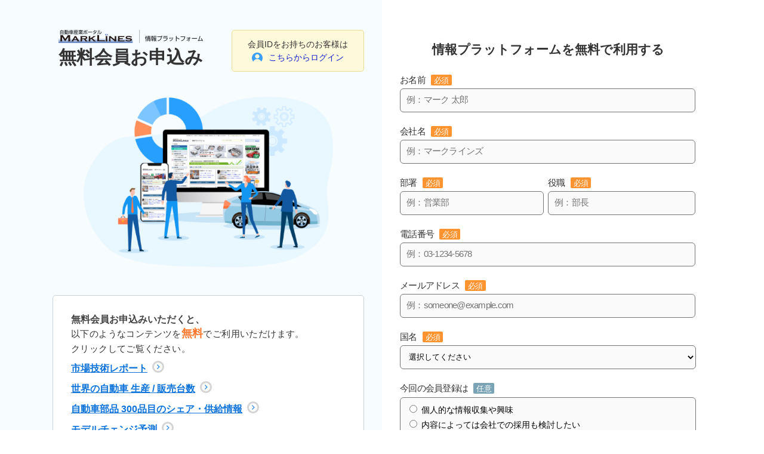

--- FILE ---
content_type: text/html; charset=UTF-8
request_url: https://www.marklines.com/ja/members/sign_up?unloginurl=%2Fja%2Fgreen_vehicles%2Fmodel%2F996
body_size: 9571
content:
<!DOCTYPE html>
<html lang="ja">

<head prefix="og: http://ogp.me/ns#">
    <meta charset="utf-8">
    <meta http-equiv="X-UA-Compatible" content="IE=edge">
    <meta name="viewport" content="width=device-width, initial-scale=1">
    <meta name="robots" content="index,noarchive">
    
    <!-- marklines.com に対する OneTrust Cookie 同意通知の始点 -->
<script type="text/javascript" src="https://cdn-au.onetrust.com/consent/593da371-8a25-4b31-8991-65c92d76c6ce/OtAutoBlock.js" ></script>
<script src="https://cdn-au.onetrust.com/scripttemplates/otSDKStub.js"  type="text/javascript" charset="UTF-8" data-domain-script="593da371-8a25-4b31-8991-65c92d76c6ce" ></script>
<script type="text/javascript">
function OptanonWrapper() { }
</script>
<!-- marklines.com に対する OneTrust Cookie 同意通知の終点 -->        <title>無料会員登録</title>
        <meta name="description" content="MarkLinesは、プロモーション広告LINES、検索サイト　情報プラットフォーム、課題解決サービス　エキスパートの3つのサービスを通じて、世界の自動車産業を支援する会社です。" />
    <meta name="keywords" content="自動車,自動車業界,生産台数,販売台数,部品メーカーデータベース,シェア情報,モデルチェンジ,OEM生産拠点,法規制,環境規制,HV,HEV,PHV,PHEV,EV" />
    
    <meta property="og:title" content="無料会員登録" />
    
    <meta property="og:type" content="article" />
    <meta property="og:description" content="MarkLinesは、プロモーション広告LINES、検索サイト　情報プラットフォーム、課題解決サービス　エキスパートの3つのサービスを通じて、世界の自動車産業を支援する会社です。" />
    <meta property="og:url" content="https://www.marklines.com/ja/members/sign_up" />
    <meta property="og:image" content="https://www.marklines.com/statics/profiles/img/free_plan.png">
    <meta property="og:site_name" content="自動車産業ポータル マークラインズ" />
    <meta property="og:locale" content="ja_JP" />
    <meta name="robots" content="index,noarchive">
    <link href="/manifest.json" rel="manifest" />
    
    <link rel="stylesheet" media="all" href="https://www.marklines.com/resource/assets/stylesheets/main_v2.css?id=444867aad7560744f51c">
    <link rel="stylesheet" media="print" href="https://www.marklines.com/resource/assets/stylesheets/print_v2.css" />
    <link rel="stylesheet" media="all" href="/resource/assets/simpliq/stylesheets/old_custom_glyphicons.css">
    
    
    
    <link rel="stylesheet" media="all" href="https://www.marklines.com/resource/assets/simpliq/stylesheets/glyphicons.css" />
    <link rel="stylesheet" media="all" href="https://www.marklines.com/resource/assets/simpliq/stylesheets/halflings.css" />
    <script type="text/javascript" src="https://www.marklines.com/resource/assets/javascripts/jquery/jquery.min.js"></script>
    <script type="text/javascript" src="/resource/assets/javascripts/jquery.highlight.js"></script>
    
    
    
    
    

    
    <link rel="stylesheet" media="all" href="https://www.marklines.com/resource/assets/simpliq/stylesheets/font-awesome.min.css" />
    

            
    <link rel="stylesheet" type="text/css" href="https://www.marklines.com/resource/assets/simpliq/stylesheets/slick.css" />
    <style>
    /*----------------------------
    リセット
    ----------------------------*/
    body {
        margin: 0;
        -webkit-text-size-adjust: 100%;
    }

    /*----------------------------
    ベース
    ----------------------------*/
    /* ちらつき防止 */
    [v-cloak] {
        display: none;
    }

    /* フォント指定 */
    body.cn {
        font-family: 微软雅黑, 宋体, SimSun, 楷体, KaiTi, 仿宋, FangSong, "Microsoft Yahei", PingHei, STXihei, 华文细黑, sans-serif;
    }

    body.en {
        font-family: Tahoma, Verdana, Arial, Avenir, "Open Sans", "Helvetica Neue", Helvetica, Roboto, sans-serif;
    }

    body.ja {
        font-family: "Helvetica Neue", Arial, "Hiragino Kaku Gothic ProN", "Hiragino Sans", Meiryo, sans-serif;
    }

    body.ja .formfont {
        font-family: Meiryo, sans-serif;
    }

    button,
    input,
    select {
        font-family: inherit;
    }

    .font-style-large {
        font-size: 30px;
        margin-block-start: 0;
        margin-block-end: 0;
    }

    .font-style-large.en {
        font-size: 24px;
    }

    .font-style-medium {
        font-size: 22px;
        line-height: 33px;
    }

    .font-style-bold {
        font-weight: bold;
    }

    /* 空白 */
    .ml-30 {
        margin-left: 30px;
    }

    .ms-10 {
        margin: 0 10px;
    }

    .mb-13 {
        margin-bottom: 13px;
    }

    .mb-60 {
        margin-bottom: 60px;
    }

    .pt-50 {
        padding-top: 50px;
    }

    .pb-30 {
        padding-bottom: 30px;
    }

    /* 幅、高さ */
    .mw-516 {
        max-width: 516px;
    }

    .mw-30per {
        max-width: 30%;
    }

    .mw-50per {
        max-width: 50%;
    }

    .mw-60per {
        max-width: 60%;
    }

    .mw-70per {
        max-width: 70%;
    }

    .mw-80per {
        max-width: 80%;
    }

    .mw-100per {
        max-width: 100%;
    }

    /* テキスト右寄せ */
    .text-align-right {
        text-align: right;
    }

    /* テキスト左寄せ */
    .text-align-left {
        text-align: left;
    }

    /* テキスト中央寄せ */
    .text-align-center {
        text-align: center;
    }

    /* ブロックレベル中央寄せ */
    .margin-auto {
        margin: 0 auto;
    }

    /* ブロックレベル右寄せ */
    .block-align-right {
        align-self: flex-end;
    }

    /* フレックス */
    .flex-container {
        display: flex;
        flex-flow: row wrap;
        justify-content: flex-start;
    }

    .space-between {
        justify-content: space-between;
    }

    .flex-item {
        display: flex;
        flex: 1 1 auto;
        flex-flow: column;
    }

    @media  screen and (max-width:1110px) {

        /* 改行 */
        .newline::after {
            content: "\A";
            white-space: pre;
        }

        .block-align-right {
            align-self: center;
        }

        .font-style-large {
            font-size: 22px;
            line-height: 45px;
        }

        .mobile-mw-100per {
            max-width: 100%;
        }

        .ml-30 {
            margin-left: 0;
        }

        .mobile-margin-auto {
            margin: 0 auto;
        }
    }

    /*----------------------------
    コンテンツ説明部分
    ----------------------------*/
    #content-introduction {
        background: #f7fcff 0 0 no-repeat padding-box;
        color: #333;
        height: calc(100vh - 50px);
        letter-spacing: 0;
        margin-block-end: 0;
        margin-block-start: 0;
    }

    #content-introduction.background-none {
        background: none;
    }

    #content-introduction>div {
        margin: 0 30px;
        max-width: 680px;
    }

    @media  screen and (max-width:1110px) {
        #content-introduction>div {
            margin: 0 30px;
            max-width: 680px;
            width: 100%;
        }
    }

    #contents-box {
        order: 1;
    }

    #contents-box .speech-bubble {
        background: #fff;
        border: 1px solid #cad4db;
        border-radius: 5px;
        color: #555;
        display: block;
        font-size: 16px;
        margin: 2em 0;
        max-width: 100%;
        min-width: 120px;
        padding: 30px;
        position: relative;
    }

    #contents-box .speech-bubble.blue {
        background: #f2f7fa;
        max-width: 520px;
    }

    #contents-box .speech-bubble.blue>img {
        text-align: center;
    }

    #contents-box .speech-bubble-text {
        color: #333;
        font-size: 15px;
        letter-spacing: .38px;
        line-height: 25px;
        margin-block-end: 0;
        margin-block-start: 0;
        text-align: left;
    }

    #contents-box .speech-bubble-text span.strong {
        color: #fc772c;
        font-size: 18px;
        font-weight: bold;
        letter-spacing: .45px;
        line-height: 25px;
    }

    #contents-box .show-modal.arrow::after {
        content: url(/statics/profiles/img/icon_right_small.svg);
        margin-left: 8px;
        position: absolute;
    }

    #contents-box .show-modal {
        color: #0a72d9;
        font-weight: bold;
        margin-block-end: .5em;
        margin-block-start: .5em;
        text-decoration: underline;
        line-height: 1.65;
    }

    #contents-box .show-modal.small {
        font-size: 14px;
    }

    #contents-box .show-modal:hover {
        color: LinkText;
        color: -webkit-link;
        cursor: pointer;
        text-decoration: underline;
    }

    .content-img {
        margin: 30px 0;
        text-align: center;
    }

    .content-img img {
        width: 520px;
    }

    .illustration {
        margin-top: 40px;
        margin-bottom: 10px;
    }

    .login-info {
        font-size: 14px;
        line-height: 130%;
        border: 1px solid #EADC92;
        padding: 14px 25px;
        border-radius: 5px;
        background: #FFF9DB;
        width: 170px;
    }

    .login-info a::before {
        content: url("/statics/profiles/img/icon-user.svg");
        display: inline-block;
        padding-right: 10px;
        position: relative;
        top: 5px;
    }

    @media  screen and (max-width:1110px) {
        #content-introduction {
            height: 100%;
            order: 1;
            margin-left: 0;
            padding-right: 0;
        }

        #contents-box {
            flex-flow: column;
            margin-top: 0;
            order: 3;
            padding: 10px 0;
            position: relative;
            right: 0;
            top: 0;
            align-items: center;
        }

        .illustration {
            display: none;
        }

        .content-img img {
            width: 100%;
        }
    }

    /*----------------------------
    モーダル
    ----------------------------*/
    .my-modal {
        background: #fafafa;
        height: 701px;
        left: 50%;
        position: absolute;
        top: 50%;
        transform: translate(-50%, -50%);
        width: 647px;
        z-index: 999;
    }

    .my-modal-image {
        left: 50%;
        position: absolute;
        top: 50%;
        transform: translate(-50%, -50%);
        z-index: 999;
    }

    .popup {
        background: rgba(128, 128, 128, .733);
        height: 100%;
        left: 0;
        position: fixed;
        top: 0;
        transition: .6s;
        width: 100%;
        z-index: 5;
    }

    .fade-enter-active,
    .fade-leave-active {
        transition: opacity .5s;
    }

    .fade-enter,
    .fade-leave-to {
        opacity: 0;
    }

    .slider {
        margin: 54px auto 0 auto;
        padding-inline-start: 0;
        width: 80%;
    }

    .slider img {
        height: 276px;
        margin: 0 auto;
        width: auto;
    }

    .my-arrow {
        display: inline-flex;
        justify-content: space-between;
        left: 50%;
        margin: 30px auto 0 auto;
        position: absolute;
        top: 50%;
        transform: translate(-50%, -50%);
        width: 95%;
    }

    .my-dots {
        display: flex;
        justify-content: center;
        position: relative;
    }

    .my-dots li:hover:before {
        content: url(/statics/profiles/img/dot_active.svg);
        position: absolute;
    }

    .my-dots li.slick-active:before {
        content: url(/statics/profiles/img/dot_active.svg);
        position: absolute;
    }

    .slick-arrow {
        margin: 24px 0;
        position: relative;
        text-align: center;
    }

    .slick-arrow:hover {
        cursor: pointer;
        opacity: .5;
    }

    .my-dots ul {
        display: inline-flex;
        list-style: none;
        padding-inline-start: 0;
    }

    .my-dots li {
        margin: 10px;
    }

    .modal-title {
        color: #3b90e5;
        font-size: 21px;
        font-weight: bold;
        letter-spacing: 0;
        line-height: 40px;
        margin: 30px;
        text-align: center;
    }

    .modal-body {
        color: #474747;
        font-size: 17px;
        letter-spacing: 0;
        line-height: 26px;
        text-align: left;
    }

    .modal-close button {
        background: #fff 0 0 no-repeat padding-box;
        border: 1px solid #707070;
        border-radius: 3px;
        color: #4b5054;
        font-size: 13px;
        font-weight: bold;
        letter-spacing: .33px;
        line-height: 28px;
        padding: 8px 60px;
    }

    .modal-close button:hover {
        cursor: pointer;
        opacity: .5;
    }

    .modal-close button span::before {
        content: url(/statics/profiles/img/icon_clear_black.svg);
        vertical-align: text-top;
    }

    .modal-image-close span {
        position: fixed;
        width: 100px;
        height: 100px;
        background-image: url(/statics/profiles/img/icon_clear_black.svg);
        background-size: contain;
    }

    .modal-image-close span:hover {
        cursor: pointer;
        opacity: .5;
    }

    @media  screen and (max-width:1110px) {
        .my-modal {
            background: #fafafa;
            height: 90%;
            left: 50%;
            max-height: 700px;
            position: absolute;
            top: 50%;
            transform: translate(-50%, -50%);
            width: 90%;
            z-index: 999;
        }

        .my-modal-image {
            left: 0%;
            transform: translate(0%, -50%);
        }

        .my-modal-image img {
            width: 100%;
        }

        .popup {
            background: rgba(128, 128, 128, .733);
            height: 100%;
            left: 0;
            opacity: 1;
            position: fixed;
            top: 0;
            transition: .6s;
            width: 100%;
            z-index: 5;
        }

        .fade-enter-active,
        .fade-leave-active {
            transition: opacity .5s;
        }

        .fade-enter,
        .fade-leave-to {
            opacity: 0;
        }

        .slider {
            margin: 50px auto 0 auto;
            padding-inline-start: 0;
            width: 80%;
        }

        .slider img {
            height: auto;
            margin: 0 auto;
            max-height: 300px;
            max-width: 436px;
            width: 100%;
        }

        .my-arrow {
            display: inline-flex;
            justify-content: space-between;
            left: 50%;
            margin: 30px auto 0 auto;
            position: absolute;
            top: 27%;
            transform: translate(-50%, -50%);
            width: 95%;
        }

        .my-dots {
            display: flex;
            justify-content: center;
            position: relative;
        }

        .my-dots li:before {
            content: url(/statics/profiles/img/dot.svg);
            position: absolute;
        }

        .my-dots li:hover:before {
            content: url(/statics/profiles/img/dot_active.svg);
            position: absolute;
        }

        .my-dots li.slick-active:before {
            content: url(/statics/profiles/img/dot_active.svg);
            position: absolute;
        }

        .slick-arrow {
            margin: 24px 0;
            position: relative;
            text-align: center;
        }

        .slick-arrow:hover {
            cursor: pointer;
            opacity: .5;
        }

        .my-dots ul {
            display: inline-flex;
            list-style: none;
            padding-inline-start: 0;
        }

        .my-dots li {
            margin: 10px;
        }

        .modal-title {
            font-size: 18px;
            font-weight: bold;
            line-height: 28px;
            margin: 10% auto 10% auto;
        }

        .modal-body {
            color: #474747;
            font-size: 14px;
            letter-spacing: 0;
            line-height: 20px;
            text-align: left;
        }

        .modal-close button {
            background: #fff 0 0 no-repeat padding-box;
            border: 1px solid #707070;
            border-radius: 3px;
            color: #4b5054;
            font-size: 13px;
            font-weight: bold;
            letter-spacing: .33px;
            line-height: 28px;
            padding: 8px 60px;
            text-align: center;
        }

        .modal-close button:hover {
            cursor: pointer;
            opacity: .5;
        }

        .modal-close button span::before {
            content: url(/statics/profiles/img/icon_clear_black.svg);
            vertical-align: text-top;
        }

        @media  screen and (max-height:700px) {
            .slider {
                margin: 20px auto 0 auto;
            }

            .slider img {
                width: 60%;
            }
        }
    }

    /*----------------------------
    登録フォーム
    ----------------------------*/
    #sign-up-form {
        width: fit-content;
        max-width: 680px;
    }

    #sign-up-form h2 {
        color: #333;
        font-size: 21px;
        font-weight: bold;
        letter-spacing: 0;
        line-height: 31px;
        margin-bottom: -.5em;
        opacity: 1;
    }

    .form-size {
        max-width: 496px;
    }

    /* Submitボタン */
    .submit-button span {
        font-size: 12px;
        height: 18px;
        letter-spacing: -.6px;
        line-height: 18px;
        opacity: 1;
        width: 502px;
    }

    .policy {
        font-size: 12px;
        height: 18px;
        letter-spacing: -.6px;
        line-height: 18px;
        margin: 0 0 3em 0;
        max-width: 502px;
        opacity: 1;
    }

    .required,
    .optional {
        background: #ff932f 0 0 no-repeat padding-box;
        border-radius: 2px;
        color: #fff;
        display: inline-block;
        font-size: 13px;
        height: 18px;
        letter-spacing: -.65px;
        line-height: 20px;
        margin: 3px 0 0 6px;
        opacity: 1;
        padding: 0 5px 0 5px;
        text-align: center;
        /* width: 2em; */
    }

    .optional {
        background: #7aa3b5 0 0 no-repeat padding-box;
    }

    .required-ok {
        background: #6dba00 0 0 no-repeat padding-box;
        border-radius: 2px;
        color: #fff;
        display: inline-block;
        font-size: 13px;
        height: 18px;
        letter-spacing: -.65px;
        line-height: 20px;
        margin: 3px 0 0 6px;
        opacity: 1;
        padding: 0 5px 0 5px;
        text-align: center;
        width: 2em;
    }

    .label-parts {
        width: 100%;
    }

    .label {
        margin: 2em 0;
    }

    .label label {
        color: #333;
        display: inline-block;
        font-size: 15px;
        letter-spacing: -.75px;
        line-height: 23px;
        opacity: 1;
        padding: 2px 0 0 0;
        text-align: left;
        width: 100%;
    }

    .input {
        margin: -1em 0 1em 0;
        position: relative;
    }

    .input-radio {
        margin: -2em 0 1em 0;
        background: #fafafa 0 0 no-repeat padding-box;
        border: 1px solid #747474;
        border-radius: 6px;
        font-size: 14px;
        padding: 8px 2px 4px 10px;
        line-height: 1.8;
    }

    .input input {
        background: #fafafa 0 0 no-repeat padding-box;
        border: 1px solid #747474;
        border-radius: 6px;
        height: 36px;
        margin: -1em 0;
        max-width: 496px;
        opacity: 1;
        padding: 1px 2px 1px 10px;
        position: absolute;
        width: 97%;
        z-index: 1;
    }

    .input input.error,
    .input-radio input.error {
        border-color: #ff6347;
    }

    .input input.ok,
    .input-radio.ok {
        border-color: #5cb85c;
    }

    .form-input::placeholder {
        color: #747474;
        font-size: 15px;
        letter-spacing: -.75px;
        line-height: 23px;
        opacity: 1;
        text-align: left;
    }

    .error-message {
        color: #ff6347;
        font-size: 13px;
        font-weight: bold;
        letter-spacing: -.75px;
        line-height: 28px;
        margin-top: 1.7em;
        opacity: 1;
        padding: 2px 0 0 0;
        position: absolute;
        text-align: left;
    }

    i.icon-check {
        color: limegreen;
        float: left;
        font-size: 150%;
        margin: -5px 0 0 25px;
        position: absolute;
        text-align: right;
        width: 100%;
        z-index: 0;
    }

    select.form-input {
        background: #fafafa 0 0 no-repeat padding-box;
        border: 1px solid #747474;
        border-radius: 6px;
        height: 40px;
        margin: -1em 0;
        max-width: 510px;
        opacity: 1;
        padding: 1px 2px 1px 10px;
        position: absolute;
        width: 100%;
        z-index: 1;
    }

    select.form-input.error {
        border-color: #ff6347;
    }

    select.form-input.ok {
        border-color: #5cb85c;
    }

    .submit {
        background: #ff932f 0 0 no-repeat padding-box;
        border-radius: 6px;
        border-width: 0;
        color: #fff;
        cursor: pointer;
        font-size: 17px;
        height: 54px;
        letter-spacing: .85px;
        line-height: 25px;
        opacity: 1;
        text-align: center;
        white-space: break-spaces;
        width: 246px;
    }

    .submit-disable {
        background: #c8c8c8 0 0 no-repeat padding-box;
    }

    .two-column {
        display: flex;
        flex-direction: row;
    }

    .two-column input {
        width: 94%;
    }

    .two-column .input.left {
        margin-right: 7px;
    }

    .pseudo-link {
        color: blue;
        text-decoration: underline;
        cursor: pointer;
    }

    @media  screen and (max-width:1110px) {
        .error-message {
            font: normal normal normal 14px/13px Meiryo;
        }

        #sign-up-form h2 {
            font-size: 21px;
            font-weight: bold;
            line-height: 27px;
        }

        #sign-up-form {
            order: 2;
            margin: 0 10px;
            max-width: 100%;
            align-items: center;
        }

        .input input,
        .input-radio input {
            font-size: 16px;
        }
    }

    #accordion-menu-space {
        height: 0;
        overflow: hidden;
        transition: all 0.5s;
    }

    .accordion-menu-space-move {
        margin: 35px 0;
    }

    #hint-text {
        opacity: 0;
        height: 0;
        transition: all 0.5s;
        font-size: 13px;
        line-height: 20px;
        color: #333;
        overflow: hidden;
    }

    #hint-text.accordion-open {
        opacity: 1;
        height: 60px;
    }

    #hint-text .pseudo-link {
        font-size: 15px;
        padding-left: 1em;
    }

    #icon-angle {
        font-size: 20px;
        margin: 0 5px;
        vertical-align: middle;
    }

    @media  screen and (max-width:1110px) {
        #hint-text {
            font-size: 12px;
            line-height: 15px;
        }
    }
</style>
        
    <script type="text/javascript" src="https://www.marklines.com/resource/webjars/slick/1.8.1/slick.min.js"></script>
    <script type="text/javascript" src="https://www.marklines.com/resource/webjars/bootstrap/3.3.6/js/bootstrap.min.js"></script>
            
        <script>
        (function(i, s, o, g, r, a, m) {
            i['GoogleAnalyticsObject'] = r;
            i[r] = i[r] || function() {
                (i[r].q = i[r].q || []).push(arguments)
            }, i[r].l = 1 * new Date();
            a = s.createElement(o),
                m = s.getElementsByTagName(o)[0];
            a.async = 1;
            a.src = g;
            m.parentNode.insertBefore(a, m)
        })(window, document, 'script', 'https://www.marklines.com/analytics.js', 'ga');
        ga('create', 'UA-85633279-1', 'auto');
        var dimensionValue = 'anonymous';
        ga('set', 'dimension1', dimensionValue);
        ga('send', 'pageview');
    </script>
    
    <script async src="https://www.googletagmanager.com/gtag/js?id=G-BKL7FC1PFZ"></script>
    <script>
        window.dataLayer = window.dataLayer || [];

        function gtag() {
            dataLayer.push(arguments);
        }
        gtag('js', new Date());
        gtag('config', 'G-BKL7FC1PFZ');
        gtag('set', 'user_properties', {
            'user_status': dimensionValue
        });
    </script>
                    <script type="text/javascript">
    (function(c, l, a, r, i, t, y) {
        c[a] = c[a] || function() {
            (c[a].q = c[a].q || []).push(arguments)
        };
        t = l.createElement(r);
        t.async = 1;
        t.src = "https://www.clarity.ms/tag/" + i;
        y = l.getElementsByTagName(r)[0];
        y.parentNode.insertBefore(t, y);
    })(window, document, "clarity", "script", "c6fay70qrg");
</script>
            
    
    

    
    </head>

<body class="ja">
    <div id="root_container">
            <noscript>
        <p>当サイトではJavaScriptを使用しております。<br>
            サービスをご利用いただくには、ご使用のブラウザのJavaScript機能を有効にして再度アクセスしてください。</p>
        <p>お問い合わせ先（カスタマーサポートデスク）<br>
            Email：support@marklines.com</p>
    </noscript>
    <div id="app" v-cloak>
        <div v-show="modal_display_flg">
            <transition name="fade">
                <div v-show="modal_display_flg" class="popup" @click.self="display_none">
                    <div v-show="modal_display_flg" class="my-modal">
                        <ul class="slider">
                            <li>
                                <img class="modal-image" src="/statics/profiles/img/modal_report@x2.png" />
                                <div class="modal-title">市場・技術レポート</div>
                                <div class="modal-body">
                                    EV、脱炭素、車両分解調査など、自動車業界テーマを年間約200本掲載。中国、ドイツ、米国、日本の技術展示会を取材し、最新製品や技術の動向を画像とともに紹介。GlobalData（市場予測）、ATZ（ドイツ自動車技術）、TTDC（特許動向）など専門性の高い提携先レポートも提供しています。
                                </div>
                            </li>
                            <li>
                                <img class="modal-image" src="/statics/profiles/img/modal_production@x2.png" />
                                <div class="modal-title">世界の自動車 生産/販売台数</div>
                                <div class="modal-body">
                                    世界各国のモデル別の自動車販売台数、生産台数を検索できます(毎月更新)。
                                    また、電動車(xEV)に絞り込んだ販売台数の検索や、パワートレイン別の販売台数もご覧いただけます。
                                </div>
                            </li>
                            <li>
                                <img class="modal-image" src="/statics/profiles/img/modal_300@x2.png" />
                                <div class="modal-title"><span class="newline">自動車部品</span> 300品目のシェア・供給情報
                                </div>
                                <div class="modal-body">
                                    電動化部品やADAS部品等、部品メーカーの受注状況を部品約300品目のデータベースから調べることができます。
                                    売込み先や調達先の動向把握に役立ちます。
                                </div>
                            </li>
                            <li>
                                <img class="modal-image" src="/statics/profiles/img/modal_modelchange@x2.png" />
                                <div class="modal-title">モデルチェンジ予測</div>
                                <div class="modal-body">
                                    5年後までの新型車・フルモデルチェンジ情報を提供。世界生産台数の85%(商用車を除く)をカバー。
                                    モデルやプラットフォーム(車台)の変遷が一目でわかるよう表形式で掲載しています。
                                </div>
                            </li>
                            <li>
                                <img class="modal-image" src="/statics/profiles/img/modal_news@x2.png" />
                                <div class="modal-title">自動車業界の最新ニュース</div>
                                <div class="modal-body">
                                    世界各国の自動車業界のニュースを、日英中の3言語で毎日掲載。自動車メーカーやサプライヤーの最新動向、工場稼働状況、新型車、モーターショー、各国の自動車政策など、ビジネスに役立つニュースをコンパクトにまとめています。
                                    期間・国・キーワード検索でスピーディーな情報収集に役立ちます。
                                </div>
                            </li>
                        </ul>
                        <div class="my-arrow"></div>
                        <div class="my-dots"></div>
                        <div class="modal-close text-align-center">
                            <button @click="display_none">
                                <span>ウィンドウを閉じる</span>
                            </button>
                        </div>
                    </div>
                </div>
            </transition>
        </div>
        <div id="content" class="flex-container">
                                        <div id="content-introduction" class="flex-item pt-50 mw-50per mobile-mw-100per">
    <div class="form-component block-align-right">
        <div class="flex-container space-between">
            <div class="title-group">
                <div class="ms-10 mw-100per">
                    <img src="/statics/profiles/img/logo_marklines_ip_ja.svg">
                </div>
                <div class="title ms-10">
                    <p class="font-style-large font-style-bold text-align-left">無料会員お申込み</p>
                </div>
            </div>
            <div class="title-group login-info text-align-center">
                会員IDをお持ちのお客様は<br />
                <a href="login?fromSignUp=true">こちらからログイン</a>
            </div>
        </div>
        <div class="illustration text-align-center">
            <img class="mw-80per" src="/statics/profiles/img/free_plan.png">
        </div>
        <div id="contents-box" class="flex-item form-component block-align-right">
            <div class="speech-bubble">
                <b style="color: #424243;">無料会員お申込みいただくと、</b>
                <p class="speech-bubble-text">以下のようなコンテンツを<span class="strong">無料</span>でご利用いただけます。
                </p>
                <p class="speech-bubble-text">クリックしてご覧ください。</p>
                <p class="show-modal arrow" @click="modal_display_flg = true; start_position = 0;">
                    市場技術レポート</p>
                <p class="show-modal arrow" @click="modal_display_flg = true; start_position = 1;">
                    世界の自動車 生産 / 販売台数</p>
                <p class="show-modal arrow" @click="modal_display_flg = true; start_position = 2;">
                    自動車部品 300品目のシェア・供給情報</p>
                <p class="show-modal arrow" @click="modal_display_flg = true; start_position = 3;">
                    モデルチェンジ予測</p>
                <p class="show-modal arrow" @click="modal_display_flg = true; start_position = 4;">
                    自動車業界の最新ニュース</p>
            </div>
        </div>
    </div>
</div>                        <div id="sign-up-form" class="flex-item ml-30 pt-50 mobile-margin-auto">
                <div class="form-component form-size">
                    <h2 class="text-align-center"><span class="newline">情報プラットフォームを</span>無料で利用する</h2>
                    <form class="pageback flex-item" action="profile_store" method="POST">
                        <!-- CSRF保護 -->
                        <input type="hidden" name="_token" value="e364894b6be76b53df310753434c3ebf54ba5c10-1769112794269-LX6k1FNmnTqGKMqjMpBOSgE7">                        
                        <div class="flex-item formfont mb-13">
                            <div class="label-parts">
                                <div class="label">
                                    <label for="name">お名前
                                        <span class="required" v-if="!input_check.name">必須</span>
                                        <span class="required-ok" v-if="input_check.name">OK</span>
                                    </label>
                                </div>
                                <div class="input">
                                    <input id="name" type="text" name="name" class="form-input" placeholder="例：マーク 太郎" @input="text_check_func" @compositionend="text_check_func" maxlength="60" required />
                                </div>
                                <span class="error-message" v-if="error_disp.name">※ お名前を入力してください。</span>
                            </div>
                        </div>
                        
                        <div class="flex-item formfont mb-13">
                            <div class="label-parts">
                                <div class="label">
                                    <label for="corp">会社名
                                        <span class="required" v-if="!input_check.corp">必須</span>
                                        <span class="required-ok" v-if="input_check.corp">OK</span>
                                    </label>
                                </div>
                                <div class="input">
                                    <input id="corp" type="text" name="corp" class="form-input" placeholder="例：マークラインズ" @input="text_check_func" @compositionend="text_check_func" maxlength="60"
                                        required />
                                </div>
                                <span class="error-message" v-if="error_disp.corp">※ 会社名を入力してください。</span>
                            </div>
                        </div>
                        
                        <div class="two-column">
                            
                            <div class="flex-item formfont mb-13 mw-50per">
                                <div class="label-parts">
                                    <div class="label">
                                        <label for="dept">部署
                                            <span class="required" v-if="!input_check.dept">必須</span>
                                            <span class="required-ok" v-if="input_check.dept">OK</span>
                                        </label>
                                    </div>
                                    <div class="input left">
                                        <input id="dept" type="text" name="dept" class="form-input" placeholder="例：営業部" @input="text_check_func" @compositionend="text_check_func" maxlength="60"
                                            required />
                                    </div>
                                    <span class="error-message" v-if="error_disp.dept">※ 部署名を入力してください。</span>
                                </div>
                            </div>
                            <div class="space"></div>
                            
                            <div class="flex-item formfont mb-13 mw-50per">
                                <div class="label-parts">
                                    <div class="label">
                                        <label for="position">役職
                                            <span class="required" v-if="!input_check.position">必須</span>
                                            <span class="required-ok" v-if="input_check.position">OK</span>
                                        </label>
                                    </div>
                                    <div class="input">
                                        <input id="position" type="text" name="position" class="form-input" placeholder="例：部長" @input="text_check_func" @compositionend="text_check_func" maxlength="60"
                                            required />
                                    </div>
                                    <span class="error-message" v-if="error_disp.position">※ お役職を入力してください。</span>
                                </div>
                            </div>
                        </div>
                        
                        <div class="flex-item formfont mb-13">
                            <div class="label-parts">
                                <div class="label">
                                    <label for="tel">電話番号
                                        <span class="required" v-if="!input_check.tel">必須</span>
                                        <span class="required-ok" v-if="input_check.tel">OK</span>
                                    </label>
                                </div>
                                <div class="input">
                                    <input id="tel" type="text" name="tel" class="form-input" placeholder="例：03-1234-5678" @input="text_check_func" @compositionend="text_check_func"
                                        maxlength="60" required />
                                </div>
                                <span class="error-message" v-if="error_disp.tel">※ 電話番号を入力してください。</span>
                            </div>
                        </div>
                        
                        <div class="flex-item formfont mb-13">
                            <div class="label-parts">
                                <div class="label">
                                    <label for="mail">メールアドレス
                                        <span class="required" v-if="!input_check.mail_format_error || !input_check.mail_ng_domain">必須</span>
                                        <span class="required-ok" v-if="input_check.mail_format_error && input_check.mail_ng_domain">OK</span>
                                    </label>
                                </div>
                                <div class="input">
                                    <input id="mail" type="email" name="mail" class="form-input" placeholder="例：someone@example.com" @input="email_validation" @compositionend="email_validation"
                                        maxlength="100" required />
                                </div>
                                <span class="error-message" v-if="error_disp.mail_format_error">※メールアドレスの形式が正しくありません。</span>
                                <span class="error-message" v-if="error_disp.mail_ng_domain">
                                    ※このメールアドレスは登録できません。<span id="accordion-menu"><span v-on:click="click_accordion_menu" class="pseudo-link">詳細はこちら<i id="icon-angle" class="fa"
                                                v-bind:class="{'fa-angle-down':!accordion_is_open,'fa-angle-up':accordion_is_open}"></i></span>
                                        <div id="hint-text" v-bind:class="{'accordion-open':accordion_is_open}">
                                            ・ビジネス用メールアドレスをご利用ください。<br />・エラーが解消しない場合は下記までお問い合わせください。<br /><span class="pseudo-link" v-on:click="click_to_copy">sales@marklines.com</span></div>
                                    </span>
                                </span>
                                <input id="copy-message" type="hidden" value="クリップボードへコピーしました。">
                            </div>
                        </div>
                        <div id="accordion-menu-space" v-bind:class="{'accordion-menu-space-move':accordion_is_open}">
                        </div>
                        
                        <div class="flex-item formfont mb-13">
                            <div class="label-parts">
                                <div class="label">
                                    <label for="country">国名
                                        <span class="required" v-if="!input_check.country">必須</span>
                                        <span class="required-ok" v-if="input_check.country">OK</span>
                                    </label>
                                </div>
                                <div class="input">
                                    <select id="country" name="country" class="form-input select" v-model="watch_value" required>
                                        <option value="" selected>選択してください</option>
                                        <option value="1">日本</option>
                                        <option value="2">中国</option>
                                        <option value="3">韓国</option>
                                        <option value="4">台湾</option>
                                        <option value="5">タイ</option>
                                        <option value="6">マレーシア</option>
                                        <option value="7">インドネシア</option>
                                        <option value="9">ベトナム</option>
                                        <option value="10">シンガポール</option>
                                        <option value="14">インド</option>
                                        <option value="19">米国</option>
                                        <option value="20">カナダ</option>
                                        <option value="21">メキシコ</option>
                                        <option value="23">ブラジル</option>
                                        <option value="28">ドイツ</option>
                                        <option value="29">フランス</option>
                                        <option value="30">スペイン</option>
                                        <option value="31">イタリア</option>
                                        <option value="33">英国</option>
                                        <option value="35">ベルギー</option>
                                        <option value="36">オランダ</option>
                                        <option value="37">オーストリア</option>
                                        <option value="38">スイス</option>
                                        <option value="40">スウェーデン</option>
                                        <option value="42">フィンランド</option>
                                        <option value="59">トルコ</option>
                                        <option value="63">イスラエル</option>
                                        <option value="114">その他</option>
                                    </select>
                                </div>
                                <span class="error-message" v-if="error_disp.country">※国名を選択してください。</span>
                            </div>
                        </div>
                        
                        <div class="flex-item formfont mb-13">
                            <div class="label-parts">
                                <div class="label">
                                    <label for="reason">今回の会員登録は
                                        <span class="optional" v-if="!input_check.reason">任意</span>
                                        <span class="required-ok" v-if="input_check.reason">OK</span>
                                    </label>
                                </div>
                                <div class="input-radio" v-bind:class="{ok:input_check.reason}">
                                    <input id="reason1" name="reason" type="radio" value="12" @change="text_check_func" class="form-input">
                                    <label class="radio-inline" for="reason1">個人的な情報収集や興味</label>
                                    <br>
                                    <input id="reason2" name="reason" type="radio" value="13" @change="text_check_func" class="form-input">
                                    <label class="radio-inline" for="reason2">内容によっては会社での採用も検討したい</label>
                                    <br>
                                    <input id="reason3" name="reason" type="radio" value="14" @change="text_check_func" class="form-input">
                                    <label class="radio-inline" for="reason3">分からない</label>
                                </div>
                                <span class="error-message" v-if="error_disp.reason">※理由を選択してください。</span>
                            </div>
                        </div>
                        <div class="policy form-parts">
                            <span><a href="/statics/download/rules/ip_free_ja.pdf" target="_blank">無料個人会員利用規約</a>及び<a href="/statics/download/privacy_policy_ja.pdf" target="_blank">プライバシーポリシー</a>に同意の上、「同意して会員登録する」ボタンを押してください。</span>
                        </div>
                        <div id="submit-group" class="submit-button text-align-center mb-60">
                            <input type="button" class="submit" value="同意して会員登録する" v-if="submit_is_enable" v-on:click="click_submit" />
                            <input type="button" class="submit submit-disable" value="未入力の項目があります" v-if="!submit_is_enable" />
                        </div>
                    </form>
                </div>
            </div>
        </div>
    </div>
    <script src="https://www.marklines.com/resource/assets/javascripts/profiles/sign_up.js?id=962dc57ec32569858b98"></script>
    </div>

    
    
    
    
    <script type="text/javascript" src="https://www.marklines.com/resource/assets/javascripts/custom_bootstrap.js?id=fcab0f24cda451446d7f"></script>
        <!-- Application version 25.0.24 -->
</body>

</html>


--- FILE ---
content_type: application/javascript
request_url: https://www.marklines.com/resource/assets/javascripts/profiles/sign_up.js?id=962dc57ec32569858b98
body_size: 42592
content:
/*! For license information please see sign_up.js.LICENSE.txt */
!function(e){var t={};function n(r){if(t[r])return t[r].exports;var i=t[r]={i:r,l:!1,exports:{}};return e[r].call(i.exports,i,i.exports,n),i.l=!0,i.exports}n.m=e,n.c=t,n.d=function(e,t,r){n.o(e,t)||Object.defineProperty(e,t,{enumerable:!0,get:r})},n.r=function(e){"undefined"!=typeof Symbol&&Symbol.toStringTag&&Object.defineProperty(e,Symbol.toStringTag,{value:"Module"}),Object.defineProperty(e,"__esModule",{value:!0})},n.t=function(e,t){if(1&t&&(e=n(e)),8&t)return e;if(4&t&&"object"==typeof e&&e&&e.__esModule)return e;var r=Object.create(null);if(n.r(r),Object.defineProperty(r,"default",{enumerable:!0,value:e}),2&t&&"string"!=typeof e)for(var i in e)n.d(r,i,function(t){return e[t]}.bind(null,i));return r},n.n=function(e){var t=e&&e.__esModule?function(){return e.default}:function(){return e};return n.d(t,"a",t),t},n.o=function(e,t){return Object.prototype.hasOwnProperty.call(e,t)},n.p="/",n(n.s=23)}({"+Nns":function(e,t,n){"use strict";t.a=function(e){return new this((function(t,n){if(!e||void 0===e.length)return n(new TypeError(typeof e+" "+e+" is not iterable(cannot read property Symbol(Symbol.iterator))"));var r=Array.prototype.slice.call(e);if(0===r.length)return t([]);var i=r.length;function o(e,n){if(n&&("object"==typeof n||"function"==typeof n)){var a=n.then;if("function"==typeof a)return void a.call(n,(function(t){o(e,t)}),(function(n){r[e]={status:"rejected",reason:n},0==--i&&t(r)}))}r[e]={status:"fulfilled",value:n},0==--i&&t(r)}for(var a=0;a<r.length;a++)o(a,r[a])}))}},"/pFH":function(e,t,n){"use strict";t.a=function(e){var t=this.constructor;return this.then((function(n){return t.resolve(e()).then((function(){return n}))}),(function(n){return t.resolve(e()).then((function(){return t.reject(n)}))}))}},23:function(e,t,n){e.exports=n("d4KO")},"2SVd":function(e,t,n){"use strict";e.exports=function(e){return/^([a-z][a-z\d\+\-\.]*:)?\/\//i.test(e)}},"5oMp":function(e,t,n){"use strict";e.exports=function(e,t){return t?e.replace(/\/+$/,"")+"/"+t.replace(/^\/+/,""):e}},"8oxB":function(e,t){var n,r,i=e.exports={};function o(){throw new Error("setTimeout has not been defined")}function a(){throw new Error("clearTimeout has not been defined")}function s(e){if(n===setTimeout)return setTimeout(e,0);if((n===o||!n)&&setTimeout)return n=setTimeout,setTimeout(e,0);try{return n(e,0)}catch(t){try{return n.call(null,e,0)}catch(t){return n.call(this,e,0)}}}!function(){try{n="function"==typeof setTimeout?setTimeout:o}catch(e){n=o}try{r="function"==typeof clearTimeout?clearTimeout:a}catch(e){r=a}}();var c,u=[],l=!1,f=-1;function p(){l&&c&&(l=!1,c.length?u=c.concat(u):f=-1,u.length&&d())}function d(){if(!l){var e=s(p);l=!0;for(var t=u.length;t;){for(c=u,u=[];++f<t;)c&&c[f].run();f=-1,t=u.length}c=null,l=!1,function(e){if(r===clearTimeout)return clearTimeout(e);if((r===a||!r)&&clearTimeout)return r=clearTimeout,clearTimeout(e);try{r(e)}catch(t){try{return r.call(null,e)}catch(t){return r.call(this,e)}}}(e)}}function v(e,t){this.fun=e,this.array=t}function h(){}i.nextTick=function(e){var t=new Array(arguments.length-1);if(arguments.length>1)for(var n=1;n<arguments.length;n++)t[n-1]=arguments[n];u.push(new v(e,t)),1!==u.length||l||s(d)},v.prototype.run=function(){this.fun.apply(null,this.array)},i.title="browser",i.browser=!0,i.env={},i.argv=[],i.version="",i.versions={},i.on=h,i.addListener=h,i.once=h,i.off=h,i.removeListener=h,i.removeAllListeners=h,i.emit=h,i.prependListener=h,i.prependOnceListener=h,i.listeners=function(e){return[]},i.binding=function(e){throw new Error("process.binding is not supported")},i.cwd=function(){return"/"},i.chdir=function(e){throw new Error("process.chdir is not supported")},i.umask=function(){return 0}},"9rSQ":function(e,t,n){"use strict";var r=n("xTJ+");function i(){this.handlers=[]}i.prototype.use=function(e,t){return this.handlers.push({fulfilled:e,rejected:t}),this.handlers.length-1},i.prototype.eject=function(e){this.handlers[e]&&(this.handlers[e]=null)},i.prototype.forEach=function(e){r.forEach(this.handlers,(function(t){null!==t&&e(t)}))},e.exports=i},"B/eG":function(e,t,n){"use strict";(function(e){var r=n("/pFH"),i=n("+Nns"),o=setTimeout;function a(e){return Boolean(e&&void 0!==e.length)}function s(){}function c(e){if(!(this instanceof c))throw new TypeError("Promises must be constructed via new");if("function"!=typeof e)throw new TypeError("not a function");this._state=0,this._handled=!1,this._value=void 0,this._deferreds=[],v(e,this)}function u(e,t){for(;3===e._state;)e=e._value;0!==e._state?(e._handled=!0,c._immediateFn((function(){var n=1===e._state?t.onFulfilled:t.onRejected;if(null!==n){var r;try{r=n(e._value)}catch(e){return void f(t.promise,e)}l(t.promise,r)}else(1===e._state?l:f)(t.promise,e._value)}))):e._deferreds.push(t)}function l(e,t){try{if(t===e)throw new TypeError("A promise cannot be resolved with itself.");if(t&&("object"==typeof t||"function"==typeof t)){var n=t.then;if(t instanceof c)return e._state=3,e._value=t,void p(e);if("function"==typeof n)return void v((r=n,i=t,function(){r.apply(i,arguments)}),e)}e._state=1,e._value=t,p(e)}catch(t){f(e,t)}var r,i}function f(e,t){e._state=2,e._value=t,p(e)}function p(e){2===e._state&&0===e._deferreds.length&&c._immediateFn((function(){e._handled||c._unhandledRejectionFn(e._value)}));for(var t=0,n=e._deferreds.length;t<n;t++)u(e,e._deferreds[t]);e._deferreds=null}function d(e,t,n){this.onFulfilled="function"==typeof e?e:null,this.onRejected="function"==typeof t?t:null,this.promise=n}function v(e,t){var n=!1;try{e((function(e){n||(n=!0,l(t,e))}),(function(e){n||(n=!0,f(t,e))}))}catch(e){if(n)return;n=!0,f(t,e)}}c.prototype.catch=function(e){return this.then(null,e)},c.prototype.then=function(e,t){var n=new this.constructor(s);return u(this,new d(e,t,n)),n},c.prototype.finally=r.a,c.all=function(e){return new c((function(t,n){if(!a(e))return n(new TypeError("Promise.all accepts an array"));var r=Array.prototype.slice.call(e);if(0===r.length)return t([]);var i=r.length;function o(e,a){try{if(a&&("object"==typeof a||"function"==typeof a)){var s=a.then;if("function"==typeof s)return void s.call(a,(function(t){o(e,t)}),n)}r[e]=a,0==--i&&t(r)}catch(e){n(e)}}for(var s=0;s<r.length;s++)o(s,r[s])}))},c.allSettled=i.a,c.resolve=function(e){return e&&"object"==typeof e&&e.constructor===c?e:new c((function(t){t(e)}))},c.reject=function(e){return new c((function(t,n){n(e)}))},c.race=function(e){return new c((function(t,n){if(!a(e))return n(new TypeError("Promise.race accepts an array"));for(var r=0,i=e.length;r<i;r++)c.resolve(e[r]).then(t,n)}))},c._immediateFn="function"==typeof e&&function(t){e(t)}||function(e){o(e,0)},c._unhandledRejectionFn=function(e){"undefined"!=typeof console&&console&&console.warn("Possible Unhandled Promise Rejection:",e)},t.a=c}).call(this,n("URgk").setImmediate)},CgaS:function(e,t,n){"use strict";var r=n("xTJ+"),i=n("MLWZ"),o=n("9rSQ"),a=n("UnBK"),s=n("SntB");function c(e){this.defaults=e,this.interceptors={request:new o,response:new o}}c.prototype.request=function(e){"string"==typeof e?(e=arguments[1]||{}).url=arguments[0]:e=e||{},(e=s(this.defaults,e)).method?e.method=e.method.toLowerCase():this.defaults.method?e.method=this.defaults.method.toLowerCase():e.method="get";var t=[a,void 0],n=Promise.resolve(e);for(this.interceptors.request.forEach((function(e){t.unshift(e.fulfilled,e.rejected)})),this.interceptors.response.forEach((function(e){t.push(e.fulfilled,e.rejected)}));t.length;)n=n.then(t.shift(),t.shift());return n},c.prototype.getUri=function(e){return e=s(this.defaults,e),i(e.url,e.params,e.paramsSerializer).replace(/^\?/,"")},r.forEach(["delete","get","head","options"],(function(e){c.prototype[e]=function(t,n){return this.request(s(n||{},{method:e,url:t,data:(n||{}).data}))}})),r.forEach(["post","put","patch"],(function(e){c.prototype[e]=function(t,n,r){return this.request(s(r||{},{method:e,url:t,data:n}))}})),e.exports=c},DfZB:function(e,t,n){"use strict";e.exports=function(e){return function(t){return e.apply(null,t)}}},HSsa:function(e,t,n){"use strict";e.exports=function(e,t){return function(){for(var n=new Array(arguments.length),r=0;r<n.length;r++)n[r]=arguments[r];return e.apply(t,n)}}},INkZ:function(e,t,n){"use strict";(function(t,n){var r=Object.freeze({});function i(e){return null==e}function o(e){return null!=e}function a(e){return!0===e}function s(e){return"string"==typeof e||"number"==typeof e||"symbol"==typeof e||"boolean"==typeof e}function c(e){return null!==e&&"object"==typeof e}var u=Object.prototype.toString;function l(e){return"[object Object]"===u.call(e)}function f(e){var t=parseFloat(String(e));return t>=0&&Math.floor(t)===t&&isFinite(e)}function p(e){return o(e)&&"function"==typeof e.then&&"function"==typeof e.catch}function d(e){return null==e?"":Array.isArray(e)||l(e)&&e.toString===u?JSON.stringify(e,null,2):String(e)}function v(e){var t=parseFloat(e);return isNaN(t)?e:t}function h(e,t){for(var n=Object.create(null),r=e.split(","),i=0;i<r.length;i++)n[r[i]]=!0;return t?function(e){return n[e.toLowerCase()]}:function(e){return n[e]}}var m=h("slot,component",!0),y=h("key,ref,slot,slot-scope,is");function g(e,t){if(e.length){var n=e.indexOf(t);if(n>-1)return e.splice(n,1)}}var _=Object.prototype.hasOwnProperty;function b(e,t){return _.call(e,t)}function w(e){var t=Object.create(null);return function(n){return t[n]||(t[n]=e(n))}}var x=/-(\w)/g,$=w((function(e){return e.replace(x,(function(e,t){return t?t.toUpperCase():""}))})),k=w((function(e){return e.charAt(0).toUpperCase()+e.slice(1)})),C=/\B([A-Z])/g,A=w((function(e){return e.replace(C,"-$1").toLowerCase()})),S=Function.prototype.bind?function(e,t){return e.bind(t)}:function(e,t){function n(n){var r=arguments.length;return r?r>1?e.apply(t,arguments):e.call(t,n):e.call(t)}return n._length=e.length,n};function T(e,t){t=t||0;for(var n=e.length-t,r=new Array(n);n--;)r[n]=e[n+t];return r}function O(e,t){for(var n in t)e[n]=t[n];return e}function E(e){for(var t={},n=0;n<e.length;n++)e[n]&&O(t,e[n]);return t}function j(e,t,n){}var N=function(e,t,n){return!1},L=function(e){return e};function P(e,t){if(e===t)return!0;var n=c(e),r=c(t);if(!n||!r)return!n&&!r&&String(e)===String(t);try{var i=Array.isArray(e),o=Array.isArray(t);if(i&&o)return e.length===t.length&&e.every((function(e,n){return P(e,t[n])}));if(e instanceof Date&&t instanceof Date)return e.getTime()===t.getTime();if(i||o)return!1;var a=Object.keys(e),s=Object.keys(t);return a.length===s.length&&a.every((function(n){return P(e[n],t[n])}))}catch(e){return!1}}function D(e,t){for(var n=0;n<e.length;n++)if(P(e[n],t))return n;return-1}function I(e){var t=!1;return function(){t||(t=!0,e.apply(this,arguments))}}var M="data-server-rendered",R=["component","directive","filter"],F=["beforeCreate","created","beforeMount","mounted","beforeUpdate","updated","beforeDestroy","destroyed","activated","deactivated","errorCaptured","serverPrefetch"],B={optionMergeStrategies:Object.create(null),silent:!1,productionTip:!1,devtools:!1,performance:!1,errorHandler:null,warnHandler:null,ignoredElements:[],keyCodes:Object.create(null),isReservedTag:N,isReservedAttr:N,isUnknownElement:N,getTagNamespace:j,parsePlatformTagName:L,mustUseProp:N,async:!0,_lifecycleHooks:F},U=/a-zA-Z\u00B7\u00C0-\u00D6\u00D8-\u00F6\u00F8-\u037D\u037F-\u1FFF\u200C-\u200D\u203F-\u2040\u2070-\u218F\u2C00-\u2FEF\u3001-\uD7FF\uF900-\uFDCF\uFDF0-\uFFFD/;function H(e,t,n,r){Object.defineProperty(e,t,{value:n,enumerable:!!r,writable:!0,configurable:!0})}var J,z=new RegExp("[^"+U.source+".$_\\d]"),q="__proto__"in{},V="undefined"!=typeof window,K="undefined"!=typeof WXEnvironment&&!!WXEnvironment.platform,X=K&&WXEnvironment.platform.toLowerCase(),W=V&&window.navigator.userAgent.toLowerCase(),Z=W&&/msie|trident/.test(W),G=W&&W.indexOf("msie 9.0")>0,Q=W&&W.indexOf("edge/")>0,Y=(W&&W.indexOf("android"),W&&/iphone|ipad|ipod|ios/.test(W)||"ios"===X),ee=(W&&/chrome\/\d+/.test(W),W&&/phantomjs/.test(W),W&&W.match(/firefox\/(\d+)/)),te={}.watch,ne=!1;if(V)try{var re={};Object.defineProperty(re,"passive",{get:function(){ne=!0}}),window.addEventListener("test-passive",null,re)}catch(r){}var ie=function(){return void 0===J&&(J=!V&&!K&&void 0!==t&&t.process&&"server"===t.process.env.VUE_ENV),J},oe=V&&window.__VUE_DEVTOOLS_GLOBAL_HOOK__;function ae(e){return"function"==typeof e&&/native code/.test(e.toString())}var se,ce="undefined"!=typeof Symbol&&ae(Symbol)&&"undefined"!=typeof Reflect&&ae(Reflect.ownKeys);se="undefined"!=typeof Set&&ae(Set)?Set:function(){function e(){this.set=Object.create(null)}return e.prototype.has=function(e){return!0===this.set[e]},e.prototype.add=function(e){this.set[e]=!0},e.prototype.clear=function(){this.set=Object.create(null)},e}();var ue=j,le=0,fe=function(){this.id=le++,this.subs=[]};fe.prototype.addSub=function(e){this.subs.push(e)},fe.prototype.removeSub=function(e){g(this.subs,e)},fe.prototype.depend=function(){fe.target&&fe.target.addDep(this)},fe.prototype.notify=function(){for(var e=this.subs.slice(),t=0,n=e.length;t<n;t++)e[t].update()},fe.target=null;var pe=[];function de(e){pe.push(e),fe.target=e}function ve(){pe.pop(),fe.target=pe[pe.length-1]}var he=function(e,t,n,r,i,o,a,s){this.tag=e,this.data=t,this.children=n,this.text=r,this.elm=i,this.ns=void 0,this.context=o,this.fnContext=void 0,this.fnOptions=void 0,this.fnScopeId=void 0,this.key=t&&t.key,this.componentOptions=a,this.componentInstance=void 0,this.parent=void 0,this.raw=!1,this.isStatic=!1,this.isRootInsert=!0,this.isComment=!1,this.isCloned=!1,this.isOnce=!1,this.asyncFactory=s,this.asyncMeta=void 0,this.isAsyncPlaceholder=!1},me={child:{configurable:!0}};me.child.get=function(){return this.componentInstance},Object.defineProperties(he.prototype,me);var ye=function(e){void 0===e&&(e="");var t=new he;return t.text=e,t.isComment=!0,t};function ge(e){return new he(void 0,void 0,void 0,String(e))}function _e(e){var t=new he(e.tag,e.data,e.children&&e.children.slice(),e.text,e.elm,e.context,e.componentOptions,e.asyncFactory);return t.ns=e.ns,t.isStatic=e.isStatic,t.key=e.key,t.isComment=e.isComment,t.fnContext=e.fnContext,t.fnOptions=e.fnOptions,t.fnScopeId=e.fnScopeId,t.asyncMeta=e.asyncMeta,t.isCloned=!0,t}var be=Array.prototype,we=Object.create(be);["push","pop","shift","unshift","splice","sort","reverse"].forEach((function(e){var t=be[e];H(we,e,(function(){for(var n=[],r=arguments.length;r--;)n[r]=arguments[r];var i,o=t.apply(this,n),a=this.__ob__;switch(e){case"push":case"unshift":i=n;break;case"splice":i=n.slice(2)}return i&&a.observeArray(i),a.dep.notify(),o}))}));var xe=Object.getOwnPropertyNames(we),$e=!0;function ke(e){$e=e}var Ce=function(e){var t;this.value=e,this.dep=new fe,this.vmCount=0,H(e,"__ob__",this),Array.isArray(e)?(q?(t=we,e.__proto__=t):function(e,t,n){for(var r=0,i=n.length;r<i;r++){var o=n[r];H(e,o,t[o])}}(e,we,xe),this.observeArray(e)):this.walk(e)};function Ae(e,t){var n;if(c(e)&&!(e instanceof he))return b(e,"__ob__")&&e.__ob__ instanceof Ce?n=e.__ob__:$e&&!ie()&&(Array.isArray(e)||l(e))&&Object.isExtensible(e)&&!e._isVue&&(n=new Ce(e)),t&&n&&n.vmCount++,n}function Se(e,t,n,r,i){var o=new fe,a=Object.getOwnPropertyDescriptor(e,t);if(!a||!1!==a.configurable){var s=a&&a.get,c=a&&a.set;s&&!c||2!==arguments.length||(n=e[t]);var u=!i&&Ae(n);Object.defineProperty(e,t,{enumerable:!0,configurable:!0,get:function(){var t=s?s.call(e):n;return fe.target&&(o.depend(),u&&(u.dep.depend(),Array.isArray(t)&&function e(t){for(var n=void 0,r=0,i=t.length;r<i;r++)(n=t[r])&&n.__ob__&&n.__ob__.dep.depend(),Array.isArray(n)&&e(n)}(t))),t},set:function(t){var r=s?s.call(e):n;t===r||t!=t&&r!=r||s&&!c||(c?c.call(e,t):n=t,u=!i&&Ae(t),o.notify())}})}}function Te(e,t,n){if(Array.isArray(e)&&f(t))return e.length=Math.max(e.length,t),e.splice(t,1,n),n;if(t in e&&!(t in Object.prototype))return e[t]=n,n;var r=e.__ob__;return e._isVue||r&&r.vmCount?n:r?(Se(r.value,t,n),r.dep.notify(),n):(e[t]=n,n)}function Oe(e,t){if(Array.isArray(e)&&f(t))e.splice(t,1);else{var n=e.__ob__;e._isVue||n&&n.vmCount||b(e,t)&&(delete e[t],n&&n.dep.notify())}}Ce.prototype.walk=function(e){for(var t=Object.keys(e),n=0;n<t.length;n++)Se(e,t[n])},Ce.prototype.observeArray=function(e){for(var t=0,n=e.length;t<n;t++)Ae(e[t])};var Ee=B.optionMergeStrategies;function je(e,t){if(!t)return e;for(var n,r,i,o=ce?Reflect.ownKeys(t):Object.keys(t),a=0;a<o.length;a++)"__ob__"!==(n=o[a])&&(r=e[n],i=t[n],b(e,n)?r!==i&&l(r)&&l(i)&&je(r,i):Te(e,n,i));return e}function Ne(e,t,n){return n?function(){var r="function"==typeof t?t.call(n,n):t,i="function"==typeof e?e.call(n,n):e;return r?je(r,i):i}:t?e?function(){return je("function"==typeof t?t.call(this,this):t,"function"==typeof e?e.call(this,this):e)}:t:e}function Le(e,t){var n=t?e?e.concat(t):Array.isArray(t)?t:[t]:e;return n?function(e){for(var t=[],n=0;n<e.length;n++)-1===t.indexOf(e[n])&&t.push(e[n]);return t}(n):n}function Pe(e,t,n,r){var i=Object.create(e||null);return t?O(i,t):i}Ee.data=function(e,t,n){return n?Ne(e,t,n):t&&"function"!=typeof t?e:Ne(e,t)},F.forEach((function(e){Ee[e]=Le})),R.forEach((function(e){Ee[e+"s"]=Pe})),Ee.watch=function(e,t,n,r){if(e===te&&(e=void 0),t===te&&(t=void 0),!t)return Object.create(e||null);if(!e)return t;var i={};for(var o in O(i,e),t){var a=i[o],s=t[o];a&&!Array.isArray(a)&&(a=[a]),i[o]=a?a.concat(s):Array.isArray(s)?s:[s]}return i},Ee.props=Ee.methods=Ee.inject=Ee.computed=function(e,t,n,r){if(!e)return t;var i=Object.create(null);return O(i,e),t&&O(i,t),i},Ee.provide=Ne;var De=function(e,t){return void 0===t?e:t};function Ie(e,t,n){if("function"==typeof t&&(t=t.options),function(e,t){var n=e.props;if(n){var r,i,o={};if(Array.isArray(n))for(r=n.length;r--;)"string"==typeof(i=n[r])&&(o[$(i)]={type:null});else if(l(n))for(var a in n)i=n[a],o[$(a)]=l(i)?i:{type:i};e.props=o}}(t),function(e,t){var n=e.inject;if(n){var r=e.inject={};if(Array.isArray(n))for(var i=0;i<n.length;i++)r[n[i]]={from:n[i]};else if(l(n))for(var o in n){var a=n[o];r[o]=l(a)?O({from:o},a):{from:a}}}}(t),function(e){var t=e.directives;if(t)for(var n in t){var r=t[n];"function"==typeof r&&(t[n]={bind:r,update:r})}}(t),!t._base&&(t.extends&&(e=Ie(e,t.extends,n)),t.mixins))for(var r=0,i=t.mixins.length;r<i;r++)e=Ie(e,t.mixins[r],n);var o,a={};for(o in e)s(o);for(o in t)b(e,o)||s(o);function s(r){var i=Ee[r]||De;a[r]=i(e[r],t[r],n,r)}return a}function Me(e,t,n,r){if("string"==typeof n){var i=e[t];if(b(i,n))return i[n];var o=$(n);if(b(i,o))return i[o];var a=k(o);return b(i,a)?i[a]:i[n]||i[o]||i[a]}}function Re(e,t,n,r){var i=t[e],o=!b(n,e),a=n[e],s=Ue(Boolean,i.type);if(s>-1)if(o&&!b(i,"default"))a=!1;else if(""===a||a===A(e)){var c=Ue(String,i.type);(c<0||s<c)&&(a=!0)}if(void 0===a){a=function(e,t,n){if(b(t,"default")){var r=t.default;return e&&e.$options.propsData&&void 0===e.$options.propsData[n]&&void 0!==e._props[n]?e._props[n]:"function"==typeof r&&"Function"!==Fe(t.type)?r.call(e):r}}(r,i,e);var u=$e;ke(!0),Ae(a),ke(u)}return a}function Fe(e){var t=e&&e.toString().match(/^\s*function (\w+)/);return t?t[1]:""}function Be(e,t){return Fe(e)===Fe(t)}function Ue(e,t){if(!Array.isArray(t))return Be(t,e)?0:-1;for(var n=0,r=t.length;n<r;n++)if(Be(t[n],e))return n;return-1}function He(e,t,n){de();try{if(t)for(var r=t;r=r.$parent;){var i=r.$options.errorCaptured;if(i)for(var o=0;o<i.length;o++)try{if(!1===i[o].call(r,e,t,n))return}catch(e){ze(e,r,"errorCaptured hook")}}ze(e,t,n)}finally{ve()}}function Je(e,t,n,r,i){var o;try{(o=n?e.apply(t,n):e.call(t))&&!o._isVue&&p(o)&&!o._handled&&(o.catch((function(e){return He(e,r,i+" (Promise/async)")})),o._handled=!0)}catch(e){He(e,r,i)}return o}function ze(e,t,n){if(B.errorHandler)try{return B.errorHandler.call(null,e,t,n)}catch(t){t!==e&&qe(t,null,"config.errorHandler")}qe(e,t,n)}function qe(e,t,n){if(!V&&!K||"undefined"==typeof console)throw e;console.error(e)}var Ve,Ke=!1,Xe=[],We=!1;function Ze(){We=!1;var e=Xe.slice(0);Xe.length=0;for(var t=0;t<e.length;t++)e[t]()}if("undefined"!=typeof Promise&&ae(Promise)){var Ge=Promise.resolve();Ve=function(){Ge.then(Ze),Y&&setTimeout(j)},Ke=!0}else if(Z||"undefined"==typeof MutationObserver||!ae(MutationObserver)&&"[object MutationObserverConstructor]"!==MutationObserver.toString())Ve=void 0!==n&&ae(n)?function(){n(Ze)}:function(){setTimeout(Ze,0)};else{var Qe=1,Ye=new MutationObserver(Ze),et=document.createTextNode(String(Qe));Ye.observe(et,{characterData:!0}),Ve=function(){Qe=(Qe+1)%2,et.data=String(Qe)},Ke=!0}function tt(e,t){var n;if(Xe.push((function(){if(e)try{e.call(t)}catch(e){He(e,t,"nextTick")}else n&&n(t)})),We||(We=!0,Ve()),!e&&"undefined"!=typeof Promise)return new Promise((function(e){n=e}))}var nt=new se;function rt(e){!function e(t,n){var r,i,o=Array.isArray(t);if(!(!o&&!c(t)||Object.isFrozen(t)||t instanceof he)){if(t.__ob__){var a=t.__ob__.dep.id;if(n.has(a))return;n.add(a)}if(o)for(r=t.length;r--;)e(t[r],n);else for(r=(i=Object.keys(t)).length;r--;)e(t[i[r]],n)}}(e,nt),nt.clear()}var it=w((function(e){var t="&"===e.charAt(0),n="~"===(e=t?e.slice(1):e).charAt(0),r="!"===(e=n?e.slice(1):e).charAt(0);return{name:e=r?e.slice(1):e,once:n,capture:r,passive:t}}));function ot(e,t){function n(){var e=arguments,r=n.fns;if(!Array.isArray(r))return Je(r,null,arguments,t,"v-on handler");for(var i=r.slice(),o=0;o<i.length;o++)Je(i[o],null,e,t,"v-on handler")}return n.fns=e,n}function at(e,t,n,r,o,s){var c,u,l,f;for(c in e)u=e[c],l=t[c],f=it(c),i(u)||(i(l)?(i(u.fns)&&(u=e[c]=ot(u,s)),a(f.once)&&(u=e[c]=o(f.name,u,f.capture)),n(f.name,u,f.capture,f.passive,f.params)):u!==l&&(l.fns=u,e[c]=l));for(c in t)i(e[c])&&r((f=it(c)).name,t[c],f.capture)}function st(e,t,n){var r;e instanceof he&&(e=e.data.hook||(e.data.hook={}));var s=e[t];function c(){n.apply(this,arguments),g(r.fns,c)}i(s)?r=ot([c]):o(s.fns)&&a(s.merged)?(r=s).fns.push(c):r=ot([s,c]),r.merged=!0,e[t]=r}function ct(e,t,n,r,i){if(o(t)){if(b(t,n))return e[n]=t[n],i||delete t[n],!0;if(b(t,r))return e[n]=t[r],i||delete t[r],!0}return!1}function ut(e){return s(e)?[ge(e)]:Array.isArray(e)?function e(t,n){var r,c,u,l,f=[];for(r=0;r<t.length;r++)i(c=t[r])||"boolean"==typeof c||(l=f[u=f.length-1],Array.isArray(c)?c.length>0&&(lt((c=e(c,(n||"")+"_"+r))[0])&&lt(l)&&(f[u]=ge(l.text+c[0].text),c.shift()),f.push.apply(f,c)):s(c)?lt(l)?f[u]=ge(l.text+c):""!==c&&f.push(ge(c)):lt(c)&&lt(l)?f[u]=ge(l.text+c.text):(a(t._isVList)&&o(c.tag)&&i(c.key)&&o(n)&&(c.key="__vlist"+n+"_"+r+"__"),f.push(c)));return f}(e):void 0}function lt(e){return o(e)&&o(e.text)&&!1===e.isComment}function ft(e,t){if(e){for(var n=Object.create(null),r=ce?Reflect.ownKeys(e):Object.keys(e),i=0;i<r.length;i++){var o=r[i];if("__ob__"!==o){for(var a=e[o].from,s=t;s;){if(s._provided&&b(s._provided,a)){n[o]=s._provided[a];break}s=s.$parent}if(!s&&"default"in e[o]){var c=e[o].default;n[o]="function"==typeof c?c.call(t):c}}}return n}}function pt(e,t){if(!e||!e.length)return{};for(var n={},r=0,i=e.length;r<i;r++){var o=e[r],a=o.data;if(a&&a.attrs&&a.attrs.slot&&delete a.attrs.slot,o.context!==t&&o.fnContext!==t||!a||null==a.slot)(n.default||(n.default=[])).push(o);else{var s=a.slot,c=n[s]||(n[s]=[]);"template"===o.tag?c.push.apply(c,o.children||[]):c.push(o)}}for(var u in n)n[u].every(dt)&&delete n[u];return n}function dt(e){return e.isComment&&!e.asyncFactory||" "===e.text}function vt(e,t,n){var i,o=Object.keys(t).length>0,a=e?!!e.$stable:!o,s=e&&e.$key;if(e){if(e._normalized)return e._normalized;if(a&&n&&n!==r&&s===n.$key&&!o&&!n.$hasNormal)return n;for(var c in i={},e)e[c]&&"$"!==c[0]&&(i[c]=ht(t,c,e[c]))}else i={};for(var u in t)u in i||(i[u]=mt(t,u));return e&&Object.isExtensible(e)&&(e._normalized=i),H(i,"$stable",a),H(i,"$key",s),H(i,"$hasNormal",o),i}function ht(e,t,n){var r=function(){var e=arguments.length?n.apply(null,arguments):n({});return(e=e&&"object"==typeof e&&!Array.isArray(e)?[e]:ut(e))&&(0===e.length||1===e.length&&e[0].isComment)?void 0:e};return n.proxy&&Object.defineProperty(e,t,{get:r,enumerable:!0,configurable:!0}),r}function mt(e,t){return function(){return e[t]}}function yt(e,t){var n,r,i,a,s;if(Array.isArray(e)||"string"==typeof e)for(n=new Array(e.length),r=0,i=e.length;r<i;r++)n[r]=t(e[r],r);else if("number"==typeof e)for(n=new Array(e),r=0;r<e;r++)n[r]=t(r+1,r);else if(c(e))if(ce&&e[Symbol.iterator]){n=[];for(var u=e[Symbol.iterator](),l=u.next();!l.done;)n.push(t(l.value,n.length)),l=u.next()}else for(a=Object.keys(e),n=new Array(a.length),r=0,i=a.length;r<i;r++)s=a[r],n[r]=t(e[s],s,r);return o(n)||(n=[]),n._isVList=!0,n}function gt(e,t,n,r){var i,o=this.$scopedSlots[e];o?(n=n||{},r&&(n=O(O({},r),n)),i=o(n)||t):i=this.$slots[e]||t;var a=n&&n.slot;return a?this.$createElement("template",{slot:a},i):i}function _t(e){return Me(this.$options,"filters",e)||L}function bt(e,t){return Array.isArray(e)?-1===e.indexOf(t):e!==t}function wt(e,t,n,r,i){var o=B.keyCodes[t]||n;return i&&r&&!B.keyCodes[t]?bt(i,r):o?bt(o,e):r?A(r)!==t:void 0}function xt(e,t,n,r,i){if(n&&c(n)){var o;Array.isArray(n)&&(n=E(n));var a=function(a){if("class"===a||"style"===a||y(a))o=e;else{var s=e.attrs&&e.attrs.type;o=r||B.mustUseProp(t,s,a)?e.domProps||(e.domProps={}):e.attrs||(e.attrs={})}var c=$(a),u=A(a);c in o||u in o||(o[a]=n[a],i&&((e.on||(e.on={}))["update:"+a]=function(e){n[a]=e}))};for(var s in n)a(s)}return e}function $t(e,t){var n=this._staticTrees||(this._staticTrees=[]),r=n[e];return r&&!t||Ct(r=n[e]=this.$options.staticRenderFns[e].call(this._renderProxy,null,this),"__static__"+e,!1),r}function kt(e,t,n){return Ct(e,"__once__"+t+(n?"_"+n:""),!0),e}function Ct(e,t,n){if(Array.isArray(e))for(var r=0;r<e.length;r++)e[r]&&"string"!=typeof e[r]&&At(e[r],t+"_"+r,n);else At(e,t,n)}function At(e,t,n){e.isStatic=!0,e.key=t,e.isOnce=n}function St(e,t){if(t&&l(t)){var n=e.on=e.on?O({},e.on):{};for(var r in t){var i=n[r],o=t[r];n[r]=i?[].concat(i,o):o}}return e}function Tt(e,t,n,r){t=t||{$stable:!n};for(var i=0;i<e.length;i++){var o=e[i];Array.isArray(o)?Tt(o,t,n):o&&(o.proxy&&(o.fn.proxy=!0),t[o.key]=o.fn)}return r&&(t.$key=r),t}function Ot(e,t){for(var n=0;n<t.length;n+=2){var r=t[n];"string"==typeof r&&r&&(e[t[n]]=t[n+1])}return e}function Et(e,t){return"string"==typeof e?t+e:e}function jt(e){e._o=kt,e._n=v,e._s=d,e._l=yt,e._t=gt,e._q=P,e._i=D,e._m=$t,e._f=_t,e._k=wt,e._b=xt,e._v=ge,e._e=ye,e._u=Tt,e._g=St,e._d=Ot,e._p=Et}function Nt(e,t,n,i,o){var s,c=this,u=o.options;b(i,"_uid")?(s=Object.create(i))._original=i:(s=i,i=i._original);var l=a(u._compiled),f=!l;this.data=e,this.props=t,this.children=n,this.parent=i,this.listeners=e.on||r,this.injections=ft(u.inject,i),this.slots=function(){return c.$slots||vt(e.scopedSlots,c.$slots=pt(n,i)),c.$slots},Object.defineProperty(this,"scopedSlots",{enumerable:!0,get:function(){return vt(e.scopedSlots,this.slots())}}),l&&(this.$options=u,this.$slots=this.slots(),this.$scopedSlots=vt(e.scopedSlots,this.$slots)),u._scopeId?this._c=function(e,t,n,r){var o=Ft(s,e,t,n,r,f);return o&&!Array.isArray(o)&&(o.fnScopeId=u._scopeId,o.fnContext=i),o}:this._c=function(e,t,n,r){return Ft(s,e,t,n,r,f)}}function Lt(e,t,n,r,i){var o=_e(e);return o.fnContext=n,o.fnOptions=r,t.slot&&((o.data||(o.data={})).slot=t.slot),o}function Pt(e,t){for(var n in t)e[$(n)]=t[n]}jt(Nt.prototype);var Dt={init:function(e,t){if(e.componentInstance&&!e.componentInstance._isDestroyed&&e.data.keepAlive){var n=e;Dt.prepatch(n,n)}else(e.componentInstance=function(e,t){var n={_isComponent:!0,_parentVnode:e,parent:t},r=e.data.inlineTemplate;return o(r)&&(n.render=r.render,n.staticRenderFns=r.staticRenderFns),new e.componentOptions.Ctor(n)}(e,Wt)).$mount(t?e.elm:void 0,t)},prepatch:function(e,t){var n=t.componentOptions;!function(e,t,n,i,o){var a=i.data.scopedSlots,s=e.$scopedSlots,c=!!(a&&!a.$stable||s!==r&&!s.$stable||a&&e.$scopedSlots.$key!==a.$key),u=!!(o||e.$options._renderChildren||c);if(e.$options._parentVnode=i,e.$vnode=i,e._vnode&&(e._vnode.parent=i),e.$options._renderChildren=o,e.$attrs=i.data.attrs||r,e.$listeners=n||r,t&&e.$options.props){ke(!1);for(var l=e._props,f=e.$options._propKeys||[],p=0;p<f.length;p++){var d=f[p],v=e.$options.props;l[d]=Re(d,v,t,e)}ke(!0),e.$options.propsData=t}n=n||r;var h=e.$options._parentListeners;e.$options._parentListeners=n,Xt(e,n,h),u&&(e.$slots=pt(o,i.context),e.$forceUpdate())}(t.componentInstance=e.componentInstance,n.propsData,n.listeners,t,n.children)},insert:function(e){var t,n=e.context,r=e.componentInstance;r._isMounted||(r._isMounted=!0,Yt(r,"mounted")),e.data.keepAlive&&(n._isMounted?((t=r)._inactive=!1,tn.push(t)):Qt(r,!0))},destroy:function(e){var t=e.componentInstance;t._isDestroyed||(e.data.keepAlive?function e(t,n){if(!(n&&(t._directInactive=!0,Gt(t))||t._inactive)){t._inactive=!0;for(var r=0;r<t.$children.length;r++)e(t.$children[r]);Yt(t,"deactivated")}}(t,!0):t.$destroy())}},It=Object.keys(Dt);function Mt(e,t,n,s,u){if(!i(e)){var l=n.$options._base;if(c(e)&&(e=l.extend(e)),"function"==typeof e){var f;if(i(e.cid)&&void 0===(e=function(e,t){if(a(e.error)&&o(e.errorComp))return e.errorComp;if(o(e.resolved))return e.resolved;var n=Ut;if(n&&o(e.owners)&&-1===e.owners.indexOf(n)&&e.owners.push(n),a(e.loading)&&o(e.loadingComp))return e.loadingComp;if(n&&!o(e.owners)){var r=e.owners=[n],s=!0,u=null,l=null;n.$on("hook:destroyed",(function(){return g(r,n)}));var f=function(e){for(var t=0,n=r.length;t<n;t++)r[t].$forceUpdate();e&&(r.length=0,null!==u&&(clearTimeout(u),u=null),null!==l&&(clearTimeout(l),l=null))},d=I((function(n){e.resolved=Ht(n,t),s?r.length=0:f(!0)})),v=I((function(t){o(e.errorComp)&&(e.error=!0,f(!0))})),h=e(d,v);return c(h)&&(p(h)?i(e.resolved)&&h.then(d,v):p(h.component)&&(h.component.then(d,v),o(h.error)&&(e.errorComp=Ht(h.error,t)),o(h.loading)&&(e.loadingComp=Ht(h.loading,t),0===h.delay?e.loading=!0:u=setTimeout((function(){u=null,i(e.resolved)&&i(e.error)&&(e.loading=!0,f(!1))}),h.delay||200)),o(h.timeout)&&(l=setTimeout((function(){l=null,i(e.resolved)&&v(null)}),h.timeout)))),s=!1,e.loading?e.loadingComp:e.resolved}}(f=e,l)))return function(e,t,n,r,i){var o=ye();return o.asyncFactory=e,o.asyncMeta={data:t,context:n,children:r,tag:i},o}(f,t,n,s,u);t=t||{},wn(e),o(t.model)&&function(e,t){var n=e.model&&e.model.prop||"value",r=e.model&&e.model.event||"input";(t.attrs||(t.attrs={}))[n]=t.model.value;var i=t.on||(t.on={}),a=i[r],s=t.model.callback;o(a)?(Array.isArray(a)?-1===a.indexOf(s):a!==s)&&(i[r]=[s].concat(a)):i[r]=s}(e.options,t);var d=function(e,t,n){var r=t.options.props;if(!i(r)){var a={},s=e.attrs,c=e.props;if(o(s)||o(c))for(var u in r){var l=A(u);ct(a,c,u,l,!0)||ct(a,s,u,l,!1)}return a}}(t,e);if(a(e.options.functional))return function(e,t,n,i,a){var s=e.options,c={},u=s.props;if(o(u))for(var l in u)c[l]=Re(l,u,t||r);else o(n.attrs)&&Pt(c,n.attrs),o(n.props)&&Pt(c,n.props);var f=new Nt(n,c,a,i,e),p=s.render.call(null,f._c,f);if(p instanceof he)return Lt(p,n,f.parent,s);if(Array.isArray(p)){for(var d=ut(p)||[],v=new Array(d.length),h=0;h<d.length;h++)v[h]=Lt(d[h],n,f.parent,s);return v}}(e,d,t,n,s);var v=t.on;if(t.on=t.nativeOn,a(e.options.abstract)){var h=t.slot;t={},h&&(t.slot=h)}!function(e){for(var t=e.hook||(e.hook={}),n=0;n<It.length;n++){var r=It[n],i=t[r],o=Dt[r];i===o||i&&i._merged||(t[r]=i?Rt(o,i):o)}}(t);var m=e.options.name||u;return new he("vue-component-"+e.cid+(m?"-"+m:""),t,void 0,void 0,void 0,n,{Ctor:e,propsData:d,listeners:v,tag:u,children:s},f)}}}function Rt(e,t){var n=function(n,r){e(n,r),t(n,r)};return n._merged=!0,n}function Ft(e,t,n,r,u,l){return(Array.isArray(n)||s(n))&&(u=r,r=n,n=void 0),a(l)&&(u=2),function(e,t,n,r,s){if(o(n)&&o(n.__ob__))return ye();if(o(n)&&o(n.is)&&(t=n.is),!t)return ye();var u,l,f;(Array.isArray(r)&&"function"==typeof r[0]&&((n=n||{}).scopedSlots={default:r[0]},r.length=0),2===s?r=ut(r):1===s&&(r=function(e){for(var t=0;t<e.length;t++)if(Array.isArray(e[t]))return Array.prototype.concat.apply([],e);return e}(r)),"string"==typeof t)?(l=e.$vnode&&e.$vnode.ns||B.getTagNamespace(t),u=B.isReservedTag(t)?new he(B.parsePlatformTagName(t),n,r,void 0,void 0,e):n&&n.pre||!o(f=Me(e.$options,"components",t))?new he(t,n,r,void 0,void 0,e):Mt(f,n,e,r,t)):u=Mt(t,n,e,r);return Array.isArray(u)?u:o(u)?(o(l)&&function e(t,n,r){if(t.ns=n,"foreignObject"===t.tag&&(n=void 0,r=!0),o(t.children))for(var s=0,c=t.children.length;s<c;s++){var u=t.children[s];o(u.tag)&&(i(u.ns)||a(r)&&"svg"!==u.tag)&&e(u,n,r)}}(u,l),o(n)&&function(e){c(e.style)&&rt(e.style),c(e.class)&&rt(e.class)}(n),u):ye()}(e,t,n,r,u)}var Bt,Ut=null;function Ht(e,t){return(e.__esModule||ce&&"Module"===e[Symbol.toStringTag])&&(e=e.default),c(e)?t.extend(e):e}function Jt(e){return e.isComment&&e.asyncFactory}function zt(e){if(Array.isArray(e))for(var t=0;t<e.length;t++){var n=e[t];if(o(n)&&(o(n.componentOptions)||Jt(n)))return n}}function qt(e,t){Bt.$on(e,t)}function Vt(e,t){Bt.$off(e,t)}function Kt(e,t){var n=Bt;return function r(){null!==t.apply(null,arguments)&&n.$off(e,r)}}function Xt(e,t,n){Bt=e,at(t,n||{},qt,Vt,Kt,e),Bt=void 0}var Wt=null;function Zt(e){var t=Wt;return Wt=e,function(){Wt=t}}function Gt(e){for(;e&&(e=e.$parent);)if(e._inactive)return!0;return!1}function Qt(e,t){if(t){if(e._directInactive=!1,Gt(e))return}else if(e._directInactive)return;if(e._inactive||null===e._inactive){e._inactive=!1;for(var n=0;n<e.$children.length;n++)Qt(e.$children[n]);Yt(e,"activated")}}function Yt(e,t){de();var n=e.$options[t],r=t+" hook";if(n)for(var i=0,o=n.length;i<o;i++)Je(n[i],e,null,e,r);e._hasHookEvent&&e.$emit("hook:"+t),ve()}var en=[],tn=[],nn={},rn=!1,on=!1,an=0,sn=0,cn=Date.now;if(V&&!Z){var un=window.performance;un&&"function"==typeof un.now&&cn()>document.createEvent("Event").timeStamp&&(cn=function(){return un.now()})}function ln(){var e,t;for(sn=cn(),on=!0,en.sort((function(e,t){return e.id-t.id})),an=0;an<en.length;an++)(e=en[an]).before&&e.before(),t=e.id,nn[t]=null,e.run();var n=tn.slice(),r=en.slice();an=en.length=tn.length=0,nn={},rn=on=!1,function(e){for(var t=0;t<e.length;t++)e[t]._inactive=!0,Qt(e[t],!0)}(n),function(e){for(var t=e.length;t--;){var n=e[t],r=n.vm;r._watcher===n&&r._isMounted&&!r._isDestroyed&&Yt(r,"updated")}}(r),oe&&B.devtools&&oe.emit("flush")}var fn=0,pn=function(e,t,n,r,i){this.vm=e,i&&(e._watcher=this),e._watchers.push(this),r?(this.deep=!!r.deep,this.user=!!r.user,this.lazy=!!r.lazy,this.sync=!!r.sync,this.before=r.before):this.deep=this.user=this.lazy=this.sync=!1,this.cb=n,this.id=++fn,this.active=!0,this.dirty=this.lazy,this.deps=[],this.newDeps=[],this.depIds=new se,this.newDepIds=new se,this.expression="","function"==typeof t?this.getter=t:(this.getter=function(e){if(!z.test(e)){var t=e.split(".");return function(e){for(var n=0;n<t.length;n++){if(!e)return;e=e[t[n]]}return e}}}(t),this.getter||(this.getter=j)),this.value=this.lazy?void 0:this.get()};pn.prototype.get=function(){var e;de(this);var t=this.vm;try{e=this.getter.call(t,t)}catch(e){if(!this.user)throw e;He(e,t,'getter for watcher "'+this.expression+'"')}finally{this.deep&&rt(e),ve(),this.cleanupDeps()}return e},pn.prototype.addDep=function(e){var t=e.id;this.newDepIds.has(t)||(this.newDepIds.add(t),this.newDeps.push(e),this.depIds.has(t)||e.addSub(this))},pn.prototype.cleanupDeps=function(){for(var e=this.deps.length;e--;){var t=this.deps[e];this.newDepIds.has(t.id)||t.removeSub(this)}var n=this.depIds;this.depIds=this.newDepIds,this.newDepIds=n,this.newDepIds.clear(),n=this.deps,this.deps=this.newDeps,this.newDeps=n,this.newDeps.length=0},pn.prototype.update=function(){this.lazy?this.dirty=!0:this.sync?this.run():function(e){var t=e.id;if(null==nn[t]){if(nn[t]=!0,on){for(var n=en.length-1;n>an&&en[n].id>e.id;)n--;en.splice(n+1,0,e)}else en.push(e);rn||(rn=!0,tt(ln))}}(this)},pn.prototype.run=function(){if(this.active){var e=this.get();if(e!==this.value||c(e)||this.deep){var t=this.value;if(this.value=e,this.user)try{this.cb.call(this.vm,e,t)}catch(e){He(e,this.vm,'callback for watcher "'+this.expression+'"')}else this.cb.call(this.vm,e,t)}}},pn.prototype.evaluate=function(){this.value=this.get(),this.dirty=!1},pn.prototype.depend=function(){for(var e=this.deps.length;e--;)this.deps[e].depend()},pn.prototype.teardown=function(){if(this.active){this.vm._isBeingDestroyed||g(this.vm._watchers,this);for(var e=this.deps.length;e--;)this.deps[e].removeSub(this);this.active=!1}};var dn={enumerable:!0,configurable:!0,get:j,set:j};function vn(e,t,n){dn.get=function(){return this[t][n]},dn.set=function(e){this[t][n]=e},Object.defineProperty(e,n,dn)}var hn={lazy:!0};function mn(e,t,n){var r=!ie();"function"==typeof n?(dn.get=r?yn(t):gn(n),dn.set=j):(dn.get=n.get?r&&!1!==n.cache?yn(t):gn(n.get):j,dn.set=n.set||j),Object.defineProperty(e,t,dn)}function yn(e){return function(){var t=this._computedWatchers&&this._computedWatchers[e];if(t)return t.dirty&&t.evaluate(),fe.target&&t.depend(),t.value}}function gn(e){return function(){return e.call(this,this)}}function _n(e,t,n,r){return l(n)&&(r=n,n=n.handler),"string"==typeof n&&(n=e[n]),e.$watch(t,n,r)}var bn=0;function wn(e){var t=e.options;if(e.super){var n=wn(e.super);if(n!==e.superOptions){e.superOptions=n;var r=function(e){var t,n=e.options,r=e.sealedOptions;for(var i in n)n[i]!==r[i]&&(t||(t={}),t[i]=n[i]);return t}(e);r&&O(e.extendOptions,r),(t=e.options=Ie(n,e.extendOptions)).name&&(t.components[t.name]=e)}}return t}function xn(e){this._init(e)}function $n(e){return e&&(e.Ctor.options.name||e.tag)}function kn(e,t){return Array.isArray(e)?e.indexOf(t)>-1:"string"==typeof e?e.split(",").indexOf(t)>-1:(n=e,"[object RegExp]"===u.call(n)&&e.test(t));var n}function Cn(e,t){var n=e.cache,r=e.keys,i=e._vnode;for(var o in n){var a=n[o];if(a){var s=$n(a.componentOptions);s&&!t(s)&&An(n,o,r,i)}}}function An(e,t,n,r){var i=e[t];!i||r&&i.tag===r.tag||i.componentInstance.$destroy(),e[t]=null,g(n,t)}!function(e){e.prototype._init=function(e){var t=this;t._uid=bn++,t._isVue=!0,e&&e._isComponent?function(e,t){var n=e.$options=Object.create(e.constructor.options),r=t._parentVnode;n.parent=t.parent,n._parentVnode=r;var i=r.componentOptions;n.propsData=i.propsData,n._parentListeners=i.listeners,n._renderChildren=i.children,n._componentTag=i.tag,t.render&&(n.render=t.render,n.staticRenderFns=t.staticRenderFns)}(t,e):t.$options=Ie(wn(t.constructor),e||{},t),t._renderProxy=t,t._self=t,function(e){var t=e.$options,n=t.parent;if(n&&!t.abstract){for(;n.$options.abstract&&n.$parent;)n=n.$parent;n.$children.push(e)}e.$parent=n,e.$root=n?n.$root:e,e.$children=[],e.$refs={},e._watcher=null,e._inactive=null,e._directInactive=!1,e._isMounted=!1,e._isDestroyed=!1,e._isBeingDestroyed=!1}(t),function(e){e._events=Object.create(null),e._hasHookEvent=!1;var t=e.$options._parentListeners;t&&Xt(e,t)}(t),function(e){e._vnode=null,e._staticTrees=null;var t=e.$options,n=e.$vnode=t._parentVnode,i=n&&n.context;e.$slots=pt(t._renderChildren,i),e.$scopedSlots=r,e._c=function(t,n,r,i){return Ft(e,t,n,r,i,!1)},e.$createElement=function(t,n,r,i){return Ft(e,t,n,r,i,!0)};var o=n&&n.data;Se(e,"$attrs",o&&o.attrs||r,null,!0),Se(e,"$listeners",t._parentListeners||r,null,!0)}(t),Yt(t,"beforeCreate"),function(e){var t=ft(e.$options.inject,e);t&&(ke(!1),Object.keys(t).forEach((function(n){Se(e,n,t[n])})),ke(!0))}(t),function(e){e._watchers=[];var t=e.$options;t.props&&function(e,t){var n=e.$options.propsData||{},r=e._props={},i=e.$options._propKeys=[];e.$parent&&ke(!1);var o=function(o){i.push(o);var a=Re(o,t,n,e);Se(r,o,a),o in e||vn(e,"_props",o)};for(var a in t)o(a);ke(!0)}(e,t.props),t.methods&&function(e,t){for(var n in e.$options.props,t)e[n]="function"!=typeof t[n]?j:S(t[n],e)}(e,t.methods),t.data?function(e){var t=e.$options.data;l(t=e._data="function"==typeof t?function(e,t){de();try{return e.call(t,t)}catch(e){return He(e,t,"data()"),{}}finally{ve()}}(t,e):t||{})||(t={});for(var n,r=Object.keys(t),i=e.$options.props,o=(e.$options.methods,r.length);o--;){var a=r[o];i&&b(i,a)||(void 0,36!==(n=(a+"").charCodeAt(0))&&95!==n&&vn(e,"_data",a))}Ae(t,!0)}(e):Ae(e._data={},!0),t.computed&&function(e,t){var n=e._computedWatchers=Object.create(null),r=ie();for(var i in t){var o=t[i],a="function"==typeof o?o:o.get;r||(n[i]=new pn(e,a||j,j,hn)),i in e||mn(e,i,o)}}(e,t.computed),t.watch&&t.watch!==te&&function(e,t){for(var n in t){var r=t[n];if(Array.isArray(r))for(var i=0;i<r.length;i++)_n(e,n,r[i]);else _n(e,n,r)}}(e,t.watch)}(t),function(e){var t=e.$options.provide;t&&(e._provided="function"==typeof t?t.call(e):t)}(t),Yt(t,"created"),t.$options.el&&t.$mount(t.$options.el)}}(xn),function(e){Object.defineProperty(e.prototype,"$data",{get:function(){return this._data}}),Object.defineProperty(e.prototype,"$props",{get:function(){return this._props}}),e.prototype.$set=Te,e.prototype.$delete=Oe,e.prototype.$watch=function(e,t,n){if(l(t))return _n(this,e,t,n);(n=n||{}).user=!0;var r=new pn(this,e,t,n);if(n.immediate)try{t.call(this,r.value)}catch(e){He(e,this,'callback for immediate watcher "'+r.expression+'"')}return function(){r.teardown()}}}(xn),function(e){var t=/^hook:/;e.prototype.$on=function(e,n){var r=this;if(Array.isArray(e))for(var i=0,o=e.length;i<o;i++)r.$on(e[i],n);else(r._events[e]||(r._events[e]=[])).push(n),t.test(e)&&(r._hasHookEvent=!0);return r},e.prototype.$once=function(e,t){var n=this;function r(){n.$off(e,r),t.apply(n,arguments)}return r.fn=t,n.$on(e,r),n},e.prototype.$off=function(e,t){var n=this;if(!arguments.length)return n._events=Object.create(null),n;if(Array.isArray(e)){for(var r=0,i=e.length;r<i;r++)n.$off(e[r],t);return n}var o,a=n._events[e];if(!a)return n;if(!t)return n._events[e]=null,n;for(var s=a.length;s--;)if((o=a[s])===t||o.fn===t){a.splice(s,1);break}return n},e.prototype.$emit=function(e){var t=this._events[e];if(t){t=t.length>1?T(t):t;for(var n=T(arguments,1),r='event handler for "'+e+'"',i=0,o=t.length;i<o;i++)Je(t[i],this,n,this,r)}return this}}(xn),function(e){e.prototype._update=function(e,t){var n=this,r=n.$el,i=n._vnode,o=Zt(n);n._vnode=e,n.$el=i?n.__patch__(i,e):n.__patch__(n.$el,e,t,!1),o(),r&&(r.__vue__=null),n.$el&&(n.$el.__vue__=n),n.$vnode&&n.$parent&&n.$vnode===n.$parent._vnode&&(n.$parent.$el=n.$el)},e.prototype.$forceUpdate=function(){this._watcher&&this._watcher.update()},e.prototype.$destroy=function(){var e=this;if(!e._isBeingDestroyed){Yt(e,"beforeDestroy"),e._isBeingDestroyed=!0;var t=e.$parent;!t||t._isBeingDestroyed||e.$options.abstract||g(t.$children,e),e._watcher&&e._watcher.teardown();for(var n=e._watchers.length;n--;)e._watchers[n].teardown();e._data.__ob__&&e._data.__ob__.vmCount--,e._isDestroyed=!0,e.__patch__(e._vnode,null),Yt(e,"destroyed"),e.$off(),e.$el&&(e.$el.__vue__=null),e.$vnode&&(e.$vnode.parent=null)}}}(xn),function(e){jt(e.prototype),e.prototype.$nextTick=function(e){return tt(e,this)},e.prototype._render=function(){var e,t=this,n=t.$options,r=n.render,i=n._parentVnode;i&&(t.$scopedSlots=vt(i.data.scopedSlots,t.$slots,t.$scopedSlots)),t.$vnode=i;try{Ut=t,e=r.call(t._renderProxy,t.$createElement)}catch(n){He(n,t,"render"),e=t._vnode}finally{Ut=null}return Array.isArray(e)&&1===e.length&&(e=e[0]),e instanceof he||(e=ye()),e.parent=i,e}}(xn);var Sn=[String,RegExp,Array],Tn={KeepAlive:{name:"keep-alive",abstract:!0,props:{include:Sn,exclude:Sn,max:[String,Number]},created:function(){this.cache=Object.create(null),this.keys=[]},destroyed:function(){for(var e in this.cache)An(this.cache,e,this.keys)},mounted:function(){var e=this;this.$watch("include",(function(t){Cn(e,(function(e){return kn(t,e)}))})),this.$watch("exclude",(function(t){Cn(e,(function(e){return!kn(t,e)}))}))},render:function(){var e=this.$slots.default,t=zt(e),n=t&&t.componentOptions;if(n){var r=$n(n),i=this.include,o=this.exclude;if(i&&(!r||!kn(i,r))||o&&r&&kn(o,r))return t;var a=this.cache,s=this.keys,c=null==t.key?n.Ctor.cid+(n.tag?"::"+n.tag:""):t.key;a[c]?(t.componentInstance=a[c].componentInstance,g(s,c),s.push(c)):(a[c]=t,s.push(c),this.max&&s.length>parseInt(this.max)&&An(a,s[0],s,this._vnode)),t.data.keepAlive=!0}return t||e&&e[0]}}};!function(e){var t={get:function(){return B}};Object.defineProperty(e,"config",t),e.util={warn:ue,extend:O,mergeOptions:Ie,defineReactive:Se},e.set=Te,e.delete=Oe,e.nextTick=tt,e.observable=function(e){return Ae(e),e},e.options=Object.create(null),R.forEach((function(t){e.options[t+"s"]=Object.create(null)})),e.options._base=e,O(e.options.components,Tn),function(e){e.use=function(e){var t=this._installedPlugins||(this._installedPlugins=[]);if(t.indexOf(e)>-1)return this;var n=T(arguments,1);return n.unshift(this),"function"==typeof e.install?e.install.apply(e,n):"function"==typeof e&&e.apply(null,n),t.push(e),this}}(e),function(e){e.mixin=function(e){return this.options=Ie(this.options,e),this}}(e),function(e){e.cid=0;var t=1;e.extend=function(e){e=e||{};var n=this,r=n.cid,i=e._Ctor||(e._Ctor={});if(i[r])return i[r];var o=e.name||n.options.name,a=function(e){this._init(e)};return(a.prototype=Object.create(n.prototype)).constructor=a,a.cid=t++,a.options=Ie(n.options,e),a.super=n,a.options.props&&function(e){var t=e.options.props;for(var n in t)vn(e.prototype,"_props",n)}(a),a.options.computed&&function(e){var t=e.options.computed;for(var n in t)mn(e.prototype,n,t[n])}(a),a.extend=n.extend,a.mixin=n.mixin,a.use=n.use,R.forEach((function(e){a[e]=n[e]})),o&&(a.options.components[o]=a),a.superOptions=n.options,a.extendOptions=e,a.sealedOptions=O({},a.options),i[r]=a,a}}(e),function(e){R.forEach((function(t){e[t]=function(e,n){return n?("component"===t&&l(n)&&(n.name=n.name||e,n=this.options._base.extend(n)),"directive"===t&&"function"==typeof n&&(n={bind:n,update:n}),this.options[t+"s"][e]=n,n):this.options[t+"s"][e]}}))}(e)}(xn),Object.defineProperty(xn.prototype,"$isServer",{get:ie}),Object.defineProperty(xn.prototype,"$ssrContext",{get:function(){return this.$vnode&&this.$vnode.ssrContext}}),Object.defineProperty(xn,"FunctionalRenderContext",{value:Nt}),xn.version="2.6.12";var On=h("style,class"),En=h("input,textarea,option,select,progress"),jn=function(e,t,n){return"value"===n&&En(e)&&"button"!==t||"selected"===n&&"option"===e||"checked"===n&&"input"===e||"muted"===n&&"video"===e},Nn=h("contenteditable,draggable,spellcheck"),Ln=h("events,caret,typing,plaintext-only"),Pn=h("allowfullscreen,async,autofocus,autoplay,checked,compact,controls,declare,default,defaultchecked,defaultmuted,defaultselected,defer,disabled,enabled,formnovalidate,hidden,indeterminate,inert,ismap,itemscope,loop,multiple,muted,nohref,noresize,noshade,novalidate,nowrap,open,pauseonexit,readonly,required,reversed,scoped,seamless,selected,sortable,translate,truespeed,typemustmatch,visible"),Dn="http://www.w3.org/1999/xlink",In=function(e){return":"===e.charAt(5)&&"xlink"===e.slice(0,5)},Mn=function(e){return In(e)?e.slice(6,e.length):""},Rn=function(e){return null==e||!1===e};function Fn(e,t){return{staticClass:Bn(e.staticClass,t.staticClass),class:o(e.class)?[e.class,t.class]:t.class}}function Bn(e,t){return e?t?e+" "+t:e:t||""}function Un(e){return Array.isArray(e)?function(e){for(var t,n="",r=0,i=e.length;r<i;r++)o(t=Un(e[r]))&&""!==t&&(n&&(n+=" "),n+=t);return n}(e):c(e)?function(e){var t="";for(var n in e)e[n]&&(t&&(t+=" "),t+=n);return t}(e):"string"==typeof e?e:""}var Hn={svg:"http://www.w3.org/2000/svg",math:"http://www.w3.org/1998/Math/MathML"},Jn=h("html,body,base,head,link,meta,style,title,address,article,aside,footer,header,h1,h2,h3,h4,h5,h6,hgroup,nav,section,div,dd,dl,dt,figcaption,figure,picture,hr,img,li,main,ol,p,pre,ul,a,b,abbr,bdi,bdo,br,cite,code,data,dfn,em,i,kbd,mark,q,rp,rt,rtc,ruby,s,samp,small,span,strong,sub,sup,time,u,var,wbr,area,audio,map,track,video,embed,object,param,source,canvas,script,noscript,del,ins,caption,col,colgroup,table,thead,tbody,td,th,tr,button,datalist,fieldset,form,input,label,legend,meter,optgroup,option,output,progress,select,textarea,details,dialog,menu,menuitem,summary,content,element,shadow,template,blockquote,iframe,tfoot"),zn=h("svg,animate,circle,clippath,cursor,defs,desc,ellipse,filter,font-face,foreignObject,g,glyph,image,line,marker,mask,missing-glyph,path,pattern,polygon,polyline,rect,switch,symbol,text,textpath,tspan,use,view",!0),qn=function(e){return Jn(e)||zn(e)};function Vn(e){return zn(e)?"svg":"math"===e?"math":void 0}var Kn=Object.create(null),Xn=h("text,number,password,search,email,tel,url");function Wn(e){return"string"==typeof e?document.querySelector(e)||document.createElement("div"):e}var Zn=Object.freeze({createElement:function(e,t){var n=document.createElement(e);return"select"!==e||t.data&&t.data.attrs&&void 0!==t.data.attrs.multiple&&n.setAttribute("multiple","multiple"),n},createElementNS:function(e,t){return document.createElementNS(Hn[e],t)},createTextNode:function(e){return document.createTextNode(e)},createComment:function(e){return document.createComment(e)},insertBefore:function(e,t,n){e.insertBefore(t,n)},removeChild:function(e,t){e.removeChild(t)},appendChild:function(e,t){e.appendChild(t)},parentNode:function(e){return e.parentNode},nextSibling:function(e){return e.nextSibling},tagName:function(e){return e.tagName},setTextContent:function(e,t){e.textContent=t},setStyleScope:function(e,t){e.setAttribute(t,"")}}),Gn={create:function(e,t){Qn(t)},update:function(e,t){e.data.ref!==t.data.ref&&(Qn(e,!0),Qn(t))},destroy:function(e){Qn(e,!0)}};function Qn(e,t){var n=e.data.ref;if(o(n)){var r=e.context,i=e.componentInstance||e.elm,a=r.$refs;t?Array.isArray(a[n])?g(a[n],i):a[n]===i&&(a[n]=void 0):e.data.refInFor?Array.isArray(a[n])?a[n].indexOf(i)<0&&a[n].push(i):a[n]=[i]:a[n]=i}}var Yn=new he("",{},[]),er=["create","activate","update","remove","destroy"];function tr(e,t){return e.key===t.key&&(e.tag===t.tag&&e.isComment===t.isComment&&o(e.data)===o(t.data)&&function(e,t){if("input"!==e.tag)return!0;var n,r=o(n=e.data)&&o(n=n.attrs)&&n.type,i=o(n=t.data)&&o(n=n.attrs)&&n.type;return r===i||Xn(r)&&Xn(i)}(e,t)||a(e.isAsyncPlaceholder)&&e.asyncFactory===t.asyncFactory&&i(t.asyncFactory.error))}function nr(e,t,n){var r,i,a={};for(r=t;r<=n;++r)o(i=e[r].key)&&(a[i]=r);return a}var rr={create:ir,update:ir,destroy:function(e){ir(e,Yn)}};function ir(e,t){(e.data.directives||t.data.directives)&&function(e,t){var n,r,i,o=e===Yn,a=t===Yn,s=ar(e.data.directives,e.context),c=ar(t.data.directives,t.context),u=[],l=[];for(n in c)r=s[n],i=c[n],r?(i.oldValue=r.value,i.oldArg=r.arg,cr(i,"update",t,e),i.def&&i.def.componentUpdated&&l.push(i)):(cr(i,"bind",t,e),i.def&&i.def.inserted&&u.push(i));if(u.length){var f=function(){for(var n=0;n<u.length;n++)cr(u[n],"inserted",t,e)};o?st(t,"insert",f):f()}if(l.length&&st(t,"postpatch",(function(){for(var n=0;n<l.length;n++)cr(l[n],"componentUpdated",t,e)})),!o)for(n in s)c[n]||cr(s[n],"unbind",e,e,a)}(e,t)}var or=Object.create(null);function ar(e,t){var n,r,i=Object.create(null);if(!e)return i;for(n=0;n<e.length;n++)(r=e[n]).modifiers||(r.modifiers=or),i[sr(r)]=r,r.def=Me(t.$options,"directives",r.name);return i}function sr(e){return e.rawName||e.name+"."+Object.keys(e.modifiers||{}).join(".")}function cr(e,t,n,r,i){var o=e.def&&e.def[t];if(o)try{o(n.elm,e,n,r,i)}catch(r){He(r,n.context,"directive "+e.name+" "+t+" hook")}}var ur=[Gn,rr];function lr(e,t){var n=t.componentOptions;if(!(o(n)&&!1===n.Ctor.options.inheritAttrs||i(e.data.attrs)&&i(t.data.attrs))){var r,a,s=t.elm,c=e.data.attrs||{},u=t.data.attrs||{};for(r in o(u.__ob__)&&(u=t.data.attrs=O({},u)),u)a=u[r],c[r]!==a&&fr(s,r,a);for(r in(Z||Q)&&u.value!==c.value&&fr(s,"value",u.value),c)i(u[r])&&(In(r)?s.removeAttributeNS(Dn,Mn(r)):Nn(r)||s.removeAttribute(r))}}function fr(e,t,n){e.tagName.indexOf("-")>-1?pr(e,t,n):Pn(t)?Rn(n)?e.removeAttribute(t):(n="allowfullscreen"===t&&"EMBED"===e.tagName?"true":t,e.setAttribute(t,n)):Nn(t)?e.setAttribute(t,function(e,t){return Rn(t)||"false"===t?"false":"contenteditable"===e&&Ln(t)?t:"true"}(t,n)):In(t)?Rn(n)?e.removeAttributeNS(Dn,Mn(t)):e.setAttributeNS(Dn,t,n):pr(e,t,n)}function pr(e,t,n){if(Rn(n))e.removeAttribute(t);else{if(Z&&!G&&"TEXTAREA"===e.tagName&&"placeholder"===t&&""!==n&&!e.__ieph){var r=function(t){t.stopImmediatePropagation(),e.removeEventListener("input",r)};e.addEventListener("input",r),e.__ieph=!0}e.setAttribute(t,n)}}var dr={create:lr,update:lr};function vr(e,t){var n=t.elm,r=t.data,a=e.data;if(!(i(r.staticClass)&&i(r.class)&&(i(a)||i(a.staticClass)&&i(a.class)))){var s=function(e){for(var t=e.data,n=e,r=e;o(r.componentInstance);)(r=r.componentInstance._vnode)&&r.data&&(t=Fn(r.data,t));for(;o(n=n.parent);)n&&n.data&&(t=Fn(t,n.data));return function(e,t){return o(e)||o(t)?Bn(e,Un(t)):""}(t.staticClass,t.class)}(t),c=n._transitionClasses;o(c)&&(s=Bn(s,Un(c))),s!==n._prevClass&&(n.setAttribute("class",s),n._prevClass=s)}}var hr,mr,yr,gr,_r,br,wr={create:vr,update:vr},xr=/[\w).+\-_$\]]/;function $r(e){var t,n,r,i,o,a=!1,s=!1,c=!1,u=!1,l=0,f=0,p=0,d=0;for(r=0;r<e.length;r++)if(n=t,t=e.charCodeAt(r),a)39===t&&92!==n&&(a=!1);else if(s)34===t&&92!==n&&(s=!1);else if(c)96===t&&92!==n&&(c=!1);else if(u)47===t&&92!==n&&(u=!1);else if(124!==t||124===e.charCodeAt(r+1)||124===e.charCodeAt(r-1)||l||f||p){switch(t){case 34:s=!0;break;case 39:a=!0;break;case 96:c=!0;break;case 40:p++;break;case 41:p--;break;case 91:f++;break;case 93:f--;break;case 123:l++;break;case 125:l--}if(47===t){for(var v=r-1,h=void 0;v>=0&&" "===(h=e.charAt(v));v--);h&&xr.test(h)||(u=!0)}}else void 0===i?(d=r+1,i=e.slice(0,r).trim()):m();function m(){(o||(o=[])).push(e.slice(d,r).trim()),d=r+1}if(void 0===i?i=e.slice(0,r).trim():0!==d&&m(),o)for(r=0;r<o.length;r++)i=kr(i,o[r]);return i}function kr(e,t){var n=t.indexOf("(");if(n<0)return'_f("'+t+'")('+e+")";var r=t.slice(0,n),i=t.slice(n+1);return'_f("'+r+'")('+e+(")"!==i?","+i:i)}function Cr(e,t){console.error("[Vue compiler]: "+e)}function Ar(e,t){return e?e.map((function(e){return e[t]})).filter((function(e){return e})):[]}function Sr(e,t,n,r,i){(e.props||(e.props=[])).push(Ir({name:t,value:n,dynamic:i},r)),e.plain=!1}function Tr(e,t,n,r,i){(i?e.dynamicAttrs||(e.dynamicAttrs=[]):e.attrs||(e.attrs=[])).push(Ir({name:t,value:n,dynamic:i},r)),e.plain=!1}function Or(e,t,n,r){e.attrsMap[t]=n,e.attrsList.push(Ir({name:t,value:n},r))}function Er(e,t,n,r,i,o,a,s){(e.directives||(e.directives=[])).push(Ir({name:t,rawName:n,value:r,arg:i,isDynamicArg:o,modifiers:a},s)),e.plain=!1}function jr(e,t,n){return n?"_p("+t+',"'+e+'")':e+t}function Nr(e,t,n,i,o,a,s,c){var u;(i=i||r).right?c?t="("+t+")==='click'?'contextmenu':("+t+")":"click"===t&&(t="contextmenu",delete i.right):i.middle&&(c?t="("+t+")==='click'?'mouseup':("+t+")":"click"===t&&(t="mouseup")),i.capture&&(delete i.capture,t=jr("!",t,c)),i.once&&(delete i.once,t=jr("~",t,c)),i.passive&&(delete i.passive,t=jr("&",t,c)),i.native?(delete i.native,u=e.nativeEvents||(e.nativeEvents={})):u=e.events||(e.events={});var l=Ir({value:n.trim(),dynamic:c},s);i!==r&&(l.modifiers=i);var f=u[t];Array.isArray(f)?o?f.unshift(l):f.push(l):u[t]=f?o?[l,f]:[f,l]:l,e.plain=!1}function Lr(e,t,n){var r=Pr(e,":"+t)||Pr(e,"v-bind:"+t);if(null!=r)return $r(r);if(!1!==n){var i=Pr(e,t);if(null!=i)return JSON.stringify(i)}}function Pr(e,t,n){var r;if(null!=(r=e.attrsMap[t]))for(var i=e.attrsList,o=0,a=i.length;o<a;o++)if(i[o].name===t){i.splice(o,1);break}return n&&delete e.attrsMap[t],r}function Dr(e,t){for(var n=e.attrsList,r=0,i=n.length;r<i;r++){var o=n[r];if(t.test(o.name))return n.splice(r,1),o}}function Ir(e,t){return t&&(null!=t.start&&(e.start=t.start),null!=t.end&&(e.end=t.end)),e}function Mr(e,t,n){var r=n||{},i=r.number,o="$$v";r.trim&&(o="(typeof $$v === 'string'? $$v.trim(): $$v)"),i&&(o="_n("+o+")");var a=Rr(t,o);e.model={value:"("+t+")",expression:JSON.stringify(t),callback:"function ($$v) {"+a+"}"}}function Rr(e,t){var n=function(e){if(e=e.trim(),hr=e.length,e.indexOf("[")<0||e.lastIndexOf("]")<hr-1)return(gr=e.lastIndexOf("."))>-1?{exp:e.slice(0,gr),key:'"'+e.slice(gr+1)+'"'}:{exp:e,key:null};for(mr=e,gr=_r=br=0;!Br();)Ur(yr=Fr())?Jr(yr):91===yr&&Hr(yr);return{exp:e.slice(0,_r),key:e.slice(_r+1,br)}}(e);return null===n.key?e+"="+t:"$set("+n.exp+", "+n.key+", "+t+")"}function Fr(){return mr.charCodeAt(++gr)}function Br(){return gr>=hr}function Ur(e){return 34===e||39===e}function Hr(e){var t=1;for(_r=gr;!Br();)if(Ur(e=Fr()))Jr(e);else if(91===e&&t++,93===e&&t--,0===t){br=gr;break}}function Jr(e){for(var t=e;!Br()&&(e=Fr())!==t;);}var zr,qr="__r";function Vr(e,t,n){var r=zr;return function i(){null!==t.apply(null,arguments)&&Wr(e,i,n,r)}}var Kr=Ke&&!(ee&&Number(ee[1])<=53);function Xr(e,t,n,r){if(Kr){var i=sn,o=t;t=o._wrapper=function(e){if(e.target===e.currentTarget||e.timeStamp>=i||e.timeStamp<=0||e.target.ownerDocument!==document)return o.apply(this,arguments)}}zr.addEventListener(e,t,ne?{capture:n,passive:r}:n)}function Wr(e,t,n,r){(r||zr).removeEventListener(e,t._wrapper||t,n)}function Zr(e,t){if(!i(e.data.on)||!i(t.data.on)){var n=t.data.on||{},r=e.data.on||{};zr=t.elm,function(e){if(o(e.__r)){var t=Z?"change":"input";e[t]=[].concat(e.__r,e[t]||[]),delete e.__r}o(e.__c)&&(e.change=[].concat(e.__c,e.change||[]),delete e.__c)}(n),at(n,r,Xr,Wr,Vr,t.context),zr=void 0}}var Gr,Qr={create:Zr,update:Zr};function Yr(e,t){if(!i(e.data.domProps)||!i(t.data.domProps)){var n,r,a=t.elm,s=e.data.domProps||{},c=t.data.domProps||{};for(n in o(c.__ob__)&&(c=t.data.domProps=O({},c)),s)n in c||(a[n]="");for(n in c){if(r=c[n],"textContent"===n||"innerHTML"===n){if(t.children&&(t.children.length=0),r===s[n])continue;1===a.childNodes.length&&a.removeChild(a.childNodes[0])}if("value"===n&&"PROGRESS"!==a.tagName){a._value=r;var u=i(r)?"":String(r);ei(a,u)&&(a.value=u)}else if("innerHTML"===n&&zn(a.tagName)&&i(a.innerHTML)){(Gr=Gr||document.createElement("div")).innerHTML="<svg>"+r+"</svg>";for(var l=Gr.firstChild;a.firstChild;)a.removeChild(a.firstChild);for(;l.firstChild;)a.appendChild(l.firstChild)}else if(r!==s[n])try{a[n]=r}catch(e){}}}}function ei(e,t){return!e.composing&&("OPTION"===e.tagName||function(e,t){var n=!0;try{n=document.activeElement!==e}catch(e){}return n&&e.value!==t}(e,t)||function(e,t){var n=e.value,r=e._vModifiers;if(o(r)){if(r.number)return v(n)!==v(t);if(r.trim)return n.trim()!==t.trim()}return n!==t}(e,t))}var ti={create:Yr,update:Yr},ni=w((function(e){var t={},n=/:(.+)/;return e.split(/;(?![^(]*\))/g).forEach((function(e){if(e){var r=e.split(n);r.length>1&&(t[r[0].trim()]=r[1].trim())}})),t}));function ri(e){var t=ii(e.style);return e.staticStyle?O(e.staticStyle,t):t}function ii(e){return Array.isArray(e)?E(e):"string"==typeof e?ni(e):e}var oi,ai=/^--/,si=/\s*!important$/,ci=function(e,t,n){if(ai.test(t))e.style.setProperty(t,n);else if(si.test(n))e.style.setProperty(A(t),n.replace(si,""),"important");else{var r=li(t);if(Array.isArray(n))for(var i=0,o=n.length;i<o;i++)e.style[r]=n[i];else e.style[r]=n}},ui=["Webkit","Moz","ms"],li=w((function(e){if(oi=oi||document.createElement("div").style,"filter"!==(e=$(e))&&e in oi)return e;for(var t=e.charAt(0).toUpperCase()+e.slice(1),n=0;n<ui.length;n++){var r=ui[n]+t;if(r in oi)return r}}));function fi(e,t){var n=t.data,r=e.data;if(!(i(n.staticStyle)&&i(n.style)&&i(r.staticStyle)&&i(r.style))){var a,s,c=t.elm,u=r.staticStyle,l=r.normalizedStyle||r.style||{},f=u||l,p=ii(t.data.style)||{};t.data.normalizedStyle=o(p.__ob__)?O({},p):p;var d=function(e,t){for(var n,r={},i=e;i.componentInstance;)(i=i.componentInstance._vnode)&&i.data&&(n=ri(i.data))&&O(r,n);(n=ri(e.data))&&O(r,n);for(var o=e;o=o.parent;)o.data&&(n=ri(o.data))&&O(r,n);return r}(t);for(s in f)i(d[s])&&ci(c,s,"");for(s in d)(a=d[s])!==f[s]&&ci(c,s,null==a?"":a)}}var pi={create:fi,update:fi},di=/\s+/;function vi(e,t){if(t&&(t=t.trim()))if(e.classList)t.indexOf(" ")>-1?t.split(di).forEach((function(t){return e.classList.add(t)})):e.classList.add(t);else{var n=" "+(e.getAttribute("class")||"")+" ";n.indexOf(" "+t+" ")<0&&e.setAttribute("class",(n+t).trim())}}function hi(e,t){if(t&&(t=t.trim()))if(e.classList)t.indexOf(" ")>-1?t.split(di).forEach((function(t){return e.classList.remove(t)})):e.classList.remove(t),e.classList.length||e.removeAttribute("class");else{for(var n=" "+(e.getAttribute("class")||"")+" ",r=" "+t+" ";n.indexOf(r)>=0;)n=n.replace(r," ");(n=n.trim())?e.setAttribute("class",n):e.removeAttribute("class")}}function mi(e){if(e){if("object"==typeof e){var t={};return!1!==e.css&&O(t,yi(e.name||"v")),O(t,e),t}return"string"==typeof e?yi(e):void 0}}var yi=w((function(e){return{enterClass:e+"-enter",enterToClass:e+"-enter-to",enterActiveClass:e+"-enter-active",leaveClass:e+"-leave",leaveToClass:e+"-leave-to",leaveActiveClass:e+"-leave-active"}})),gi=V&&!G,_i="transition",bi="animation",wi="transition",xi="transitionend",$i="animation",ki="animationend";gi&&(void 0===window.ontransitionend&&void 0!==window.onwebkittransitionend&&(wi="WebkitTransition",xi="webkitTransitionEnd"),void 0===window.onanimationend&&void 0!==window.onwebkitanimationend&&($i="WebkitAnimation",ki="webkitAnimationEnd"));var Ci=V?window.requestAnimationFrame?window.requestAnimationFrame.bind(window):setTimeout:function(e){return e()};function Ai(e){Ci((function(){Ci(e)}))}function Si(e,t){var n=e._transitionClasses||(e._transitionClasses=[]);n.indexOf(t)<0&&(n.push(t),vi(e,t))}function Ti(e,t){e._transitionClasses&&g(e._transitionClasses,t),hi(e,t)}function Oi(e,t,n){var r=ji(e,t),i=r.type,o=r.timeout,a=r.propCount;if(!i)return n();var s=i===_i?xi:ki,c=0,u=function(){e.removeEventListener(s,l),n()},l=function(t){t.target===e&&++c>=a&&u()};setTimeout((function(){c<a&&u()}),o+1),e.addEventListener(s,l)}var Ei=/\b(transform|all)(,|$)/;function ji(e,t){var n,r=window.getComputedStyle(e),i=(r[wi+"Delay"]||"").split(", "),o=(r[wi+"Duration"]||"").split(", "),a=Ni(i,o),s=(r[$i+"Delay"]||"").split(", "),c=(r[$i+"Duration"]||"").split(", "),u=Ni(s,c),l=0,f=0;return t===_i?a>0&&(n=_i,l=a,f=o.length):t===bi?u>0&&(n=bi,l=u,f=c.length):f=(n=(l=Math.max(a,u))>0?a>u?_i:bi:null)?n===_i?o.length:c.length:0,{type:n,timeout:l,propCount:f,hasTransform:n===_i&&Ei.test(r[wi+"Property"])}}function Ni(e,t){for(;e.length<t.length;)e=e.concat(e);return Math.max.apply(null,t.map((function(t,n){return Li(t)+Li(e[n])})))}function Li(e){return 1e3*Number(e.slice(0,-1).replace(",","."))}function Pi(e,t){var n=e.elm;o(n._leaveCb)&&(n._leaveCb.cancelled=!0,n._leaveCb());var r=mi(e.data.transition);if(!i(r)&&!o(n._enterCb)&&1===n.nodeType){for(var a=r.css,s=r.type,u=r.enterClass,l=r.enterToClass,f=r.enterActiveClass,p=r.appearClass,d=r.appearToClass,h=r.appearActiveClass,m=r.beforeEnter,y=r.enter,g=r.afterEnter,_=r.enterCancelled,b=r.beforeAppear,w=r.appear,x=r.afterAppear,$=r.appearCancelled,k=r.duration,C=Wt,A=Wt.$vnode;A&&A.parent;)C=A.context,A=A.parent;var S=!C._isMounted||!e.isRootInsert;if(!S||w||""===w){var T=S&&p?p:u,O=S&&h?h:f,E=S&&d?d:l,j=S&&b||m,N=S&&"function"==typeof w?w:y,L=S&&x||g,P=S&&$||_,D=v(c(k)?k.enter:k),M=!1!==a&&!G,R=Mi(N),F=n._enterCb=I((function(){M&&(Ti(n,E),Ti(n,O)),F.cancelled?(M&&Ti(n,T),P&&P(n)):L&&L(n),n._enterCb=null}));e.data.show||st(e,"insert",(function(){var t=n.parentNode,r=t&&t._pending&&t._pending[e.key];r&&r.tag===e.tag&&r.elm._leaveCb&&r.elm._leaveCb(),N&&N(n,F)})),j&&j(n),M&&(Si(n,T),Si(n,O),Ai((function(){Ti(n,T),F.cancelled||(Si(n,E),R||(Ii(D)?setTimeout(F,D):Oi(n,s,F)))}))),e.data.show&&(t&&t(),N&&N(n,F)),M||R||F()}}}function Di(e,t){var n=e.elm;o(n._enterCb)&&(n._enterCb.cancelled=!0,n._enterCb());var r=mi(e.data.transition);if(i(r)||1!==n.nodeType)return t();if(!o(n._leaveCb)){var a=r.css,s=r.type,u=r.leaveClass,l=r.leaveToClass,f=r.leaveActiveClass,p=r.beforeLeave,d=r.leave,h=r.afterLeave,m=r.leaveCancelled,y=r.delayLeave,g=r.duration,_=!1!==a&&!G,b=Mi(d),w=v(c(g)?g.leave:g),x=n._leaveCb=I((function(){n.parentNode&&n.parentNode._pending&&(n.parentNode._pending[e.key]=null),_&&(Ti(n,l),Ti(n,f)),x.cancelled?(_&&Ti(n,u),m&&m(n)):(t(),h&&h(n)),n._leaveCb=null}));y?y($):$()}function $(){x.cancelled||(!e.data.show&&n.parentNode&&((n.parentNode._pending||(n.parentNode._pending={}))[e.key]=e),p&&p(n),_&&(Si(n,u),Si(n,f),Ai((function(){Ti(n,u),x.cancelled||(Si(n,l),b||(Ii(w)?setTimeout(x,w):Oi(n,s,x)))}))),d&&d(n,x),_||b||x())}}function Ii(e){return"number"==typeof e&&!isNaN(e)}function Mi(e){if(i(e))return!1;var t=e.fns;return o(t)?Mi(Array.isArray(t)?t[0]:t):(e._length||e.length)>1}function Ri(e,t){!0!==t.data.show&&Pi(t)}var Fi=function(e){var t,n,r={},c=e.modules,u=e.nodeOps;for(t=0;t<er.length;++t)for(r[er[t]]=[],n=0;n<c.length;++n)o(c[n][er[t]])&&r[er[t]].push(c[n][er[t]]);function l(e){var t=u.parentNode(e);o(t)&&u.removeChild(t,e)}function f(e,t,n,i,s,c,l){if(o(e.elm)&&o(c)&&(e=c[l]=_e(e)),e.isRootInsert=!s,!function(e,t,n,i){var s=e.data;if(o(s)){var c=o(e.componentInstance)&&s.keepAlive;if(o(s=s.hook)&&o(s=s.init)&&s(e,!1),o(e.componentInstance))return p(e,t),d(n,e.elm,i),a(c)&&function(e,t,n,i){for(var a,s=e;s.componentInstance;)if(o(a=(s=s.componentInstance._vnode).data)&&o(a=a.transition)){for(a=0;a<r.activate.length;++a)r.activate[a](Yn,s);t.push(s);break}d(n,e.elm,i)}(e,t,n,i),!0}}(e,t,n,i)){var f=e.data,h=e.children,m=e.tag;o(m)?(e.elm=e.ns?u.createElementNS(e.ns,m):u.createElement(m,e),g(e),v(e,h,t),o(f)&&y(e,t),d(n,e.elm,i)):a(e.isComment)?(e.elm=u.createComment(e.text),d(n,e.elm,i)):(e.elm=u.createTextNode(e.text),d(n,e.elm,i))}}function p(e,t){o(e.data.pendingInsert)&&(t.push.apply(t,e.data.pendingInsert),e.data.pendingInsert=null),e.elm=e.componentInstance.$el,m(e)?(y(e,t),g(e)):(Qn(e),t.push(e))}function d(e,t,n){o(e)&&(o(n)?u.parentNode(n)===e&&u.insertBefore(e,t,n):u.appendChild(e,t))}function v(e,t,n){if(Array.isArray(t))for(var r=0;r<t.length;++r)f(t[r],n,e.elm,null,!0,t,r);else s(e.text)&&u.appendChild(e.elm,u.createTextNode(String(e.text)))}function m(e){for(;e.componentInstance;)e=e.componentInstance._vnode;return o(e.tag)}function y(e,n){for(var i=0;i<r.create.length;++i)r.create[i](Yn,e);o(t=e.data.hook)&&(o(t.create)&&t.create(Yn,e),o(t.insert)&&n.push(e))}function g(e){var t;if(o(t=e.fnScopeId))u.setStyleScope(e.elm,t);else for(var n=e;n;)o(t=n.context)&&o(t=t.$options._scopeId)&&u.setStyleScope(e.elm,t),n=n.parent;o(t=Wt)&&t!==e.context&&t!==e.fnContext&&o(t=t.$options._scopeId)&&u.setStyleScope(e.elm,t)}function _(e,t,n,r,i,o){for(;r<=i;++r)f(n[r],o,e,t,!1,n,r)}function b(e){var t,n,i=e.data;if(o(i))for(o(t=i.hook)&&o(t=t.destroy)&&t(e),t=0;t<r.destroy.length;++t)r.destroy[t](e);if(o(t=e.children))for(n=0;n<e.children.length;++n)b(e.children[n])}function w(e,t,n){for(;t<=n;++t){var r=e[t];o(r)&&(o(r.tag)?(x(r),b(r)):l(r.elm))}}function x(e,t){if(o(t)||o(e.data)){var n,i=r.remove.length+1;for(o(t)?t.listeners+=i:t=function(e,t){function n(){0==--n.listeners&&l(e)}return n.listeners=t,n}(e.elm,i),o(n=e.componentInstance)&&o(n=n._vnode)&&o(n.data)&&x(n,t),n=0;n<r.remove.length;++n)r.remove[n](e,t);o(n=e.data.hook)&&o(n=n.remove)?n(e,t):t()}else l(e.elm)}function $(e,t,n,r){for(var i=n;i<r;i++){var a=t[i];if(o(a)&&tr(e,a))return i}}function k(e,t,n,s,c,l){if(e!==t){o(t.elm)&&o(s)&&(t=s[c]=_e(t));var p=t.elm=e.elm;if(a(e.isAsyncPlaceholder))o(t.asyncFactory.resolved)?S(e.elm,t,n):t.isAsyncPlaceholder=!0;else if(a(t.isStatic)&&a(e.isStatic)&&t.key===e.key&&(a(t.isCloned)||a(t.isOnce)))t.componentInstance=e.componentInstance;else{var d,v=t.data;o(v)&&o(d=v.hook)&&o(d=d.prepatch)&&d(e,t);var h=e.children,y=t.children;if(o(v)&&m(t)){for(d=0;d<r.update.length;++d)r.update[d](e,t);o(d=v.hook)&&o(d=d.update)&&d(e,t)}i(t.text)?o(h)&&o(y)?h!==y&&function(e,t,n,r,a){for(var s,c,l,p=0,d=0,v=t.length-1,h=t[0],m=t[v],y=n.length-1,g=n[0],b=n[y],x=!a;p<=v&&d<=y;)i(h)?h=t[++p]:i(m)?m=t[--v]:tr(h,g)?(k(h,g,r,n,d),h=t[++p],g=n[++d]):tr(m,b)?(k(m,b,r,n,y),m=t[--v],b=n[--y]):tr(h,b)?(k(h,b,r,n,y),x&&u.insertBefore(e,h.elm,u.nextSibling(m.elm)),h=t[++p],b=n[--y]):tr(m,g)?(k(m,g,r,n,d),x&&u.insertBefore(e,m.elm,h.elm),m=t[--v],g=n[++d]):(i(s)&&(s=nr(t,p,v)),i(c=o(g.key)?s[g.key]:$(g,t,p,v))?f(g,r,e,h.elm,!1,n,d):tr(l=t[c],g)?(k(l,g,r,n,d),t[c]=void 0,x&&u.insertBefore(e,l.elm,h.elm)):f(g,r,e,h.elm,!1,n,d),g=n[++d]);p>v?_(e,i(n[y+1])?null:n[y+1].elm,n,d,y,r):d>y&&w(t,p,v)}(p,h,y,n,l):o(y)?(o(e.text)&&u.setTextContent(p,""),_(p,null,y,0,y.length-1,n)):o(h)?w(h,0,h.length-1):o(e.text)&&u.setTextContent(p,""):e.text!==t.text&&u.setTextContent(p,t.text),o(v)&&o(d=v.hook)&&o(d=d.postpatch)&&d(e,t)}}}function C(e,t,n){if(a(n)&&o(e.parent))e.parent.data.pendingInsert=t;else for(var r=0;r<t.length;++r)t[r].data.hook.insert(t[r])}var A=h("attrs,class,staticClass,staticStyle,key");function S(e,t,n,r){var i,s=t.tag,c=t.data,u=t.children;if(r=r||c&&c.pre,t.elm=e,a(t.isComment)&&o(t.asyncFactory))return t.isAsyncPlaceholder=!0,!0;if(o(c)&&(o(i=c.hook)&&o(i=i.init)&&i(t,!0),o(i=t.componentInstance)))return p(t,n),!0;if(o(s)){if(o(u))if(e.hasChildNodes())if(o(i=c)&&o(i=i.domProps)&&o(i=i.innerHTML)){if(i!==e.innerHTML)return!1}else{for(var l=!0,f=e.firstChild,d=0;d<u.length;d++){if(!f||!S(f,u[d],n,r)){l=!1;break}f=f.nextSibling}if(!l||f)return!1}else v(t,u,n);if(o(c)){var h=!1;for(var m in c)if(!A(m)){h=!0,y(t,n);break}!h&&c.class&&rt(c.class)}}else e.data!==t.text&&(e.data=t.text);return!0}return function(e,t,n,s){if(!i(t)){var c,l=!1,p=[];if(i(e))l=!0,f(t,p);else{var d=o(e.nodeType);if(!d&&tr(e,t))k(e,t,p,null,null,s);else{if(d){if(1===e.nodeType&&e.hasAttribute(M)&&(e.removeAttribute(M),n=!0),a(n)&&S(e,t,p))return C(t,p,!0),e;c=e,e=new he(u.tagName(c).toLowerCase(),{},[],void 0,c)}var v=e.elm,h=u.parentNode(v);if(f(t,p,v._leaveCb?null:h,u.nextSibling(v)),o(t.parent))for(var y=t.parent,g=m(t);y;){for(var _=0;_<r.destroy.length;++_)r.destroy[_](y);if(y.elm=t.elm,g){for(var x=0;x<r.create.length;++x)r.create[x](Yn,y);var $=y.data.hook.insert;if($.merged)for(var A=1;A<$.fns.length;A++)$.fns[A]()}else Qn(y);y=y.parent}o(h)?w([e],0,0):o(e.tag)&&b(e)}}return C(t,p,l),t.elm}o(e)&&b(e)}}({nodeOps:Zn,modules:[dr,wr,Qr,ti,pi,V?{create:Ri,activate:Ri,remove:function(e,t){!0!==e.data.show?Di(e,t):t()}}:{}].concat(ur)});G&&document.addEventListener("selectionchange",(function(){var e=document.activeElement;e&&e.vmodel&&Ki(e,"input")}));var Bi={inserted:function(e,t,n,r){"select"===n.tag?(r.elm&&!r.elm._vOptions?st(n,"postpatch",(function(){Bi.componentUpdated(e,t,n)})):Ui(e,t,n.context),e._vOptions=[].map.call(e.options,zi)):("textarea"===n.tag||Xn(e.type))&&(e._vModifiers=t.modifiers,t.modifiers.lazy||(e.addEventListener("compositionstart",qi),e.addEventListener("compositionend",Vi),e.addEventListener("change",Vi),G&&(e.vmodel=!0)))},componentUpdated:function(e,t,n){if("select"===n.tag){Ui(e,t,n.context);var r=e._vOptions,i=e._vOptions=[].map.call(e.options,zi);i.some((function(e,t){return!P(e,r[t])}))&&(e.multiple?t.value.some((function(e){return Ji(e,i)})):t.value!==t.oldValue&&Ji(t.value,i))&&Ki(e,"change")}}};function Ui(e,t,n){Hi(e,t,n),(Z||Q)&&setTimeout((function(){Hi(e,t,n)}),0)}function Hi(e,t,n){var r=t.value,i=e.multiple;if(!i||Array.isArray(r)){for(var o,a,s=0,c=e.options.length;s<c;s++)if(a=e.options[s],i)o=D(r,zi(a))>-1,a.selected!==o&&(a.selected=o);else if(P(zi(a),r))return void(e.selectedIndex!==s&&(e.selectedIndex=s));i||(e.selectedIndex=-1)}}function Ji(e,t){return t.every((function(t){return!P(t,e)}))}function zi(e){return"_value"in e?e._value:e.value}function qi(e){e.target.composing=!0}function Vi(e){e.target.composing&&(e.target.composing=!1,Ki(e.target,"input"))}function Ki(e,t){var n=document.createEvent("HTMLEvents");n.initEvent(t,!0,!0),e.dispatchEvent(n)}function Xi(e){return!e.componentInstance||e.data&&e.data.transition?e:Xi(e.componentInstance._vnode)}var Wi={model:Bi,show:{bind:function(e,t,n){var r=t.value,i=(n=Xi(n)).data&&n.data.transition,o=e.__vOriginalDisplay="none"===e.style.display?"":e.style.display;r&&i?(n.data.show=!0,Pi(n,(function(){e.style.display=o}))):e.style.display=r?o:"none"},update:function(e,t,n){var r=t.value;!r!=!t.oldValue&&((n=Xi(n)).data&&n.data.transition?(n.data.show=!0,r?Pi(n,(function(){e.style.display=e.__vOriginalDisplay})):Di(n,(function(){e.style.display="none"}))):e.style.display=r?e.__vOriginalDisplay:"none")},unbind:function(e,t,n,r,i){i||(e.style.display=e.__vOriginalDisplay)}}},Zi={name:String,appear:Boolean,css:Boolean,mode:String,type:String,enterClass:String,leaveClass:String,enterToClass:String,leaveToClass:String,enterActiveClass:String,leaveActiveClass:String,appearClass:String,appearActiveClass:String,appearToClass:String,duration:[Number,String,Object]};function Gi(e){var t=e&&e.componentOptions;return t&&t.Ctor.options.abstract?Gi(zt(t.children)):e}function Qi(e){var t={},n=e.$options;for(var r in n.propsData)t[r]=e[r];var i=n._parentListeners;for(var o in i)t[$(o)]=i[o];return t}function Yi(e,t){if(/\d-keep-alive$/.test(t.tag))return e("keep-alive",{props:t.componentOptions.propsData})}var eo=function(e){return e.tag||Jt(e)},to=function(e){return"show"===e.name},no={name:"transition",props:Zi,abstract:!0,render:function(e){var t=this,n=this.$slots.default;if(n&&(n=n.filter(eo)).length){var r=this.mode,i=n[0];if(function(e){for(;e=e.parent;)if(e.data.transition)return!0}(this.$vnode))return i;var o=Gi(i);if(!o)return i;if(this._leaving)return Yi(e,i);var a="__transition-"+this._uid+"-";o.key=null==o.key?o.isComment?a+"comment":a+o.tag:s(o.key)?0===String(o.key).indexOf(a)?o.key:a+o.key:o.key;var c=(o.data||(o.data={})).transition=Qi(this),u=this._vnode,l=Gi(u);if(o.data.directives&&o.data.directives.some(to)&&(o.data.show=!0),l&&l.data&&!function(e,t){return t.key===e.key&&t.tag===e.tag}(o,l)&&!Jt(l)&&(!l.componentInstance||!l.componentInstance._vnode.isComment)){var f=l.data.transition=O({},c);if("out-in"===r)return this._leaving=!0,st(f,"afterLeave",(function(){t._leaving=!1,t.$forceUpdate()})),Yi(e,i);if("in-out"===r){if(Jt(o))return u;var p,d=function(){p()};st(c,"afterEnter",d),st(c,"enterCancelled",d),st(f,"delayLeave",(function(e){p=e}))}}return i}}},ro=O({tag:String,moveClass:String},Zi);function io(e){e.elm._moveCb&&e.elm._moveCb(),e.elm._enterCb&&e.elm._enterCb()}function oo(e){e.data.newPos=e.elm.getBoundingClientRect()}function ao(e){var t=e.data.pos,n=e.data.newPos,r=t.left-n.left,i=t.top-n.top;if(r||i){e.data.moved=!0;var o=e.elm.style;o.transform=o.WebkitTransform="translate("+r+"px,"+i+"px)",o.transitionDuration="0s"}}delete ro.mode;var so={Transition:no,TransitionGroup:{props:ro,beforeMount:function(){var e=this,t=this._update;this._update=function(n,r){var i=Zt(e);e.__patch__(e._vnode,e.kept,!1,!0),e._vnode=e.kept,i(),t.call(e,n,r)}},render:function(e){for(var t=this.tag||this.$vnode.data.tag||"span",n=Object.create(null),r=this.prevChildren=this.children,i=this.$slots.default||[],o=this.children=[],a=Qi(this),s=0;s<i.length;s++){var c=i[s];c.tag&&null!=c.key&&0!==String(c.key).indexOf("__vlist")&&(o.push(c),n[c.key]=c,(c.data||(c.data={})).transition=a)}if(r){for(var u=[],l=[],f=0;f<r.length;f++){var p=r[f];p.data.transition=a,p.data.pos=p.elm.getBoundingClientRect(),n[p.key]?u.push(p):l.push(p)}this.kept=e(t,null,u),this.removed=l}return e(t,null,o)},updated:function(){var e=this.prevChildren,t=this.moveClass||(this.name||"v")+"-move";e.length&&this.hasMove(e[0].elm,t)&&(e.forEach(io),e.forEach(oo),e.forEach(ao),this._reflow=document.body.offsetHeight,e.forEach((function(e){if(e.data.moved){var n=e.elm,r=n.style;Si(n,t),r.transform=r.WebkitTransform=r.transitionDuration="",n.addEventListener(xi,n._moveCb=function e(r){r&&r.target!==n||r&&!/transform$/.test(r.propertyName)||(n.removeEventListener(xi,e),n._moveCb=null,Ti(n,t))})}})))},methods:{hasMove:function(e,t){if(!gi)return!1;if(this._hasMove)return this._hasMove;var n=e.cloneNode();e._transitionClasses&&e._transitionClasses.forEach((function(e){hi(n,e)})),vi(n,t),n.style.display="none",this.$el.appendChild(n);var r=ji(n);return this.$el.removeChild(n),this._hasMove=r.hasTransform}}}};xn.config.mustUseProp=jn,xn.config.isReservedTag=qn,xn.config.isReservedAttr=On,xn.config.getTagNamespace=Vn,xn.config.isUnknownElement=function(e){if(!V)return!0;if(qn(e))return!1;if(e=e.toLowerCase(),null!=Kn[e])return Kn[e];var t=document.createElement(e);return e.indexOf("-")>-1?Kn[e]=t.constructor===window.HTMLUnknownElement||t.constructor===window.HTMLElement:Kn[e]=/HTMLUnknownElement/.test(t.toString())},O(xn.options.directives,Wi),O(xn.options.components,so),xn.prototype.__patch__=V?Fi:j,xn.prototype.$mount=function(e,t){return function(e,t,n){var r;return e.$el=t,e.$options.render||(e.$options.render=ye),Yt(e,"beforeMount"),r=function(){e._update(e._render(),n)},new pn(e,r,j,{before:function(){e._isMounted&&!e._isDestroyed&&Yt(e,"beforeUpdate")}},!0),n=!1,null==e.$vnode&&(e._isMounted=!0,Yt(e,"mounted")),e}(this,e=e&&V?Wn(e):void 0,t)},V&&setTimeout((function(){B.devtools&&oe&&oe.emit("init",xn)}),0);var co,uo=/\{\{((?:.|\r?\n)+?)\}\}/g,lo=/[-.*+?^${}()|[\]\/\\]/g,fo=w((function(e){var t=e[0].replace(lo,"\\$&"),n=e[1].replace(lo,"\\$&");return new RegExp(t+"((?:.|\\n)+?)"+n,"g")})),po={staticKeys:["staticClass"],transformNode:function(e,t){t.warn;var n=Pr(e,"class");n&&(e.staticClass=JSON.stringify(n));var r=Lr(e,"class",!1);r&&(e.classBinding=r)},genData:function(e){var t="";return e.staticClass&&(t+="staticClass:"+e.staticClass+","),e.classBinding&&(t+="class:"+e.classBinding+","),t}},vo={staticKeys:["staticStyle"],transformNode:function(e,t){t.warn;var n=Pr(e,"style");n&&(e.staticStyle=JSON.stringify(ni(n)));var r=Lr(e,"style",!1);r&&(e.styleBinding=r)},genData:function(e){var t="";return e.staticStyle&&(t+="staticStyle:"+e.staticStyle+","),e.styleBinding&&(t+="style:("+e.styleBinding+"),"),t}},ho=h("area,base,br,col,embed,frame,hr,img,input,isindex,keygen,link,meta,param,source,track,wbr"),mo=h("colgroup,dd,dt,li,options,p,td,tfoot,th,thead,tr,source"),yo=h("address,article,aside,base,blockquote,body,caption,col,colgroup,dd,details,dialog,div,dl,dt,fieldset,figcaption,figure,footer,form,h1,h2,h3,h4,h5,h6,head,header,hgroup,hr,html,legend,li,menuitem,meta,optgroup,option,param,rp,rt,source,style,summary,tbody,td,tfoot,th,thead,title,tr,track"),go=/^\s*([^\s"'<>\/=]+)(?:\s*(=)\s*(?:"([^"]*)"+|'([^']*)'+|([^\s"'=<>`]+)))?/,_o=/^\s*((?:v-[\w-]+:|@|:|#)\[[^=]+\][^\s"'<>\/=]*)(?:\s*(=)\s*(?:"([^"]*)"+|'([^']*)'+|([^\s"'=<>`]+)))?/,bo="[a-zA-Z_][\\-\\.0-9_a-zA-Z"+U.source+"]*",wo="((?:"+bo+"\\:)?"+bo+")",xo=new RegExp("^<"+wo),$o=/^\s*(\/?)>/,ko=new RegExp("^<\\/"+wo+"[^>]*>"),Co=/^<!DOCTYPE [^>]+>/i,Ao=/^<!\--/,So=/^<!\[/,To=h("script,style,textarea",!0),Oo={},Eo={"&lt;":"<","&gt;":">","&quot;":'"',"&amp;":"&","&#10;":"\n","&#9;":"\t","&#39;":"'"},jo=/&(?:lt|gt|quot|amp|#39);/g,No=/&(?:lt|gt|quot|amp|#39|#10|#9);/g,Lo=h("pre,textarea",!0),Po=function(e,t){return e&&Lo(e)&&"\n"===t[0]};function Do(e,t){var n=t?No:jo;return e.replace(n,(function(e){return Eo[e]}))}var Io,Mo,Ro,Fo,Bo,Uo,Ho,Jo,zo=/^@|^v-on:/,qo=/^v-|^@|^:|^#/,Vo=/([\s\S]*?)\s+(?:in|of)\s+([\s\S]*)/,Ko=/,([^,\}\]]*)(?:,([^,\}\]]*))?$/,Xo=/^\(|\)$/g,Wo=/^\[.*\]$/,Zo=/:(.*)$/,Go=/^:|^\.|^v-bind:/,Qo=/\.[^.\]]+(?=[^\]]*$)/g,Yo=/^v-slot(:|$)|^#/,ea=/[\r\n]/,ta=/\s+/g,na=w((function(e){return(co=co||document.createElement("div")).innerHTML=e,co.textContent})),ra="_empty_";function ia(e,t,n){return{type:1,tag:e,attrsList:t,attrsMap:la(t),rawAttrsMap:{},parent:n,children:[]}}function oa(e,t){var n,r;(r=Lr(n=e,"key"))&&(n.key=r),e.plain=!e.key&&!e.scopedSlots&&!e.attrsList.length,function(e){var t=Lr(e,"ref");t&&(e.ref=t,e.refInFor=function(e){for(var t=e;t;){if(void 0!==t.for)return!0;t=t.parent}return!1}(e))}(e),function(e){var t;"template"===e.tag?(t=Pr(e,"scope"),e.slotScope=t||Pr(e,"slot-scope")):(t=Pr(e,"slot-scope"))&&(e.slotScope=t);var n=Lr(e,"slot");if(n&&(e.slotTarget='""'===n?'"default"':n,e.slotTargetDynamic=!(!e.attrsMap[":slot"]&&!e.attrsMap["v-bind:slot"]),"template"===e.tag||e.slotScope||Tr(e,"slot",n,function(e,t){return e.rawAttrsMap[":"+t]||e.rawAttrsMap["v-bind:"+t]||e.rawAttrsMap[t]}(e,"slot"))),"template"===e.tag){var r=Dr(e,Yo);if(r){var i=ca(r),o=i.name,a=i.dynamic;e.slotTarget=o,e.slotTargetDynamic=a,e.slotScope=r.value||ra}}else{var s=Dr(e,Yo);if(s){var c=e.scopedSlots||(e.scopedSlots={}),u=ca(s),l=u.name,f=u.dynamic,p=c[l]=ia("template",[],e);p.slotTarget=l,p.slotTargetDynamic=f,p.children=e.children.filter((function(e){if(!e.slotScope)return e.parent=p,!0})),p.slotScope=s.value||ra,e.children=[],e.plain=!1}}}(e),function(e){"slot"===e.tag&&(e.slotName=Lr(e,"name"))}(e),function(e){var t;(t=Lr(e,"is"))&&(e.component=t),null!=Pr(e,"inline-template")&&(e.inlineTemplate=!0)}(e);for(var i=0;i<Ro.length;i++)e=Ro[i](e,t)||e;return function(e){var t,n,r,i,o,a,s,c,u=e.attrsList;for(t=0,n=u.length;t<n;t++)if(r=i=u[t].name,o=u[t].value,qo.test(r))if(e.hasBindings=!0,(a=ua(r.replace(qo,"")))&&(r=r.replace(Qo,"")),Go.test(r))r=r.replace(Go,""),o=$r(o),(c=Wo.test(r))&&(r=r.slice(1,-1)),a&&(a.prop&&!c&&"innerHtml"===(r=$(r))&&(r="innerHTML"),a.camel&&!c&&(r=$(r)),a.sync&&(s=Rr(o,"$event"),c?Nr(e,'"update:"+('+r+")",s,null,!1,0,u[t],!0):(Nr(e,"update:"+$(r),s,null,!1,0,u[t]),A(r)!==$(r)&&Nr(e,"update:"+A(r),s,null,!1,0,u[t])))),a&&a.prop||!e.component&&Ho(e.tag,e.attrsMap.type,r)?Sr(e,r,o,u[t],c):Tr(e,r,o,u[t],c);else if(zo.test(r))r=r.replace(zo,""),(c=Wo.test(r))&&(r=r.slice(1,-1)),Nr(e,r,o,a,!1,0,u[t],c);else{var l=(r=r.replace(qo,"")).match(Zo),f=l&&l[1];c=!1,f&&(r=r.slice(0,-(f.length+1)),Wo.test(f)&&(f=f.slice(1,-1),c=!0)),Er(e,r,i,o,f,c,a,u[t])}else Tr(e,r,JSON.stringify(o),u[t]),!e.component&&"muted"===r&&Ho(e.tag,e.attrsMap.type,r)&&Sr(e,r,"true",u[t])}(e),e}function aa(e){var t;if(t=Pr(e,"v-for")){var n=function(e){var t=e.match(Vo);if(t){var n={};n.for=t[2].trim();var r=t[1].trim().replace(Xo,""),i=r.match(Ko);return i?(n.alias=r.replace(Ko,"").trim(),n.iterator1=i[1].trim(),i[2]&&(n.iterator2=i[2].trim())):n.alias=r,n}}(t);n&&O(e,n)}}function sa(e,t){e.ifConditions||(e.ifConditions=[]),e.ifConditions.push(t)}function ca(e){var t=e.name.replace(Yo,"");return t||"#"!==e.name[0]&&(t="default"),Wo.test(t)?{name:t.slice(1,-1),dynamic:!0}:{name:'"'+t+'"',dynamic:!1}}function ua(e){var t=e.match(Qo);if(t){var n={};return t.forEach((function(e){n[e.slice(1)]=!0})),n}}function la(e){for(var t={},n=0,r=e.length;n<r;n++)t[e[n].name]=e[n].value;return t}var fa=/^xmlns:NS\d+/,pa=/^NS\d+:/;function da(e){return ia(e.tag,e.attrsList.slice(),e.parent)}var va,ha,ma=[po,vo,{preTransformNode:function(e,t){if("input"===e.tag){var n,r=e.attrsMap;if(!r["v-model"])return;if((r[":type"]||r["v-bind:type"])&&(n=Lr(e,"type")),r.type||n||!r["v-bind"]||(n="("+r["v-bind"]+").type"),n){var i=Pr(e,"v-if",!0),o=i?"&&("+i+")":"",a=null!=Pr(e,"v-else",!0),s=Pr(e,"v-else-if",!0),c=da(e);aa(c),Or(c,"type","checkbox"),oa(c,t),c.processed=!0,c.if="("+n+")==='checkbox'"+o,sa(c,{exp:c.if,block:c});var u=da(e);Pr(u,"v-for",!0),Or(u,"type","radio"),oa(u,t),sa(c,{exp:"("+n+")==='radio'"+o,block:u});var l=da(e);return Pr(l,"v-for",!0),Or(l,":type",n),oa(l,t),sa(c,{exp:i,block:l}),a?c.else=!0:s&&(c.elseif=s),c}}}}],ya={expectHTML:!0,modules:ma,directives:{model:function(e,t,n){var r=t.value,i=t.modifiers,o=e.tag,a=e.attrsMap.type;if(e.component)return Mr(e,r,i),!1;if("select"===o)!function(e,t,n){var r='var $$selectedVal = Array.prototype.filter.call($event.target.options,function(o){return o.selected}).map(function(o){var val = "_value" in o ? o._value : o.value;return '+(n&&n.number?"_n(val)":"val")+"});";Nr(e,"change",r=r+" "+Rr(t,"$event.target.multiple ? $$selectedVal : $$selectedVal[0]"),null,!0)}(e,r,i);else if("input"===o&&"checkbox"===a)!function(e,t,n){var r=n&&n.number,i=Lr(e,"value")||"null",o=Lr(e,"true-value")||"true",a=Lr(e,"false-value")||"false";Sr(e,"checked","Array.isArray("+t+")?_i("+t+","+i+")>-1"+("true"===o?":("+t+")":":_q("+t+","+o+")")),Nr(e,"change","var $$a="+t+",$$el=$event.target,$$c=$$el.checked?("+o+"):("+a+");if(Array.isArray($$a)){var $$v="+(r?"_n("+i+")":i)+",$$i=_i($$a,$$v);if($$el.checked){$$i<0&&("+Rr(t,"$$a.concat([$$v])")+")}else{$$i>-1&&("+Rr(t,"$$a.slice(0,$$i).concat($$a.slice($$i+1))")+")}}else{"+Rr(t,"$$c")+"}",null,!0)}(e,r,i);else if("input"===o&&"radio"===a)!function(e,t,n){var r=n&&n.number,i=Lr(e,"value")||"null";Sr(e,"checked","_q("+t+","+(i=r?"_n("+i+")":i)+")"),Nr(e,"change",Rr(t,i),null,!0)}(e,r,i);else if("input"===o||"textarea"===o)!function(e,t,n){var r=e.attrsMap.type,i=n||{},o=i.lazy,a=i.number,s=i.trim,c=!o&&"range"!==r,u=o?"change":"range"===r?qr:"input",l="$event.target.value";s&&(l="$event.target.value.trim()"),a&&(l="_n("+l+")");var f=Rr(t,l);c&&(f="if($event.target.composing)return;"+f),Sr(e,"value","("+t+")"),Nr(e,u,f,null,!0),(s||a)&&Nr(e,"blur","$forceUpdate()")}(e,r,i);else if(!B.isReservedTag(o))return Mr(e,r,i),!1;return!0},text:function(e,t){t.value&&Sr(e,"textContent","_s("+t.value+")",t)},html:function(e,t){t.value&&Sr(e,"innerHTML","_s("+t.value+")",t)}},isPreTag:function(e){return"pre"===e},isUnaryTag:ho,mustUseProp:jn,canBeLeftOpenTag:mo,isReservedTag:qn,getTagNamespace:Vn,staticKeys:function(e){return e.reduce((function(e,t){return e.concat(t.staticKeys||[])}),[]).join(",")}(ma)},ga=w((function(e){return h("type,tag,attrsList,attrsMap,plain,parent,children,attrs,start,end,rawAttrsMap"+(e?","+e:""))}));var _a=/^([\w$_]+|\([^)]*?\))\s*=>|^function(?:\s+[\w$]+)?\s*\(/,ba=/\([^)]*?\);*$/,wa=/^[A-Za-z_$][\w$]*(?:\.[A-Za-z_$][\w$]*|\['[^']*?']|\["[^"]*?"]|\[\d+]|\[[A-Za-z_$][\w$]*])*$/,xa={esc:27,tab:9,enter:13,space:32,up:38,left:37,right:39,down:40,delete:[8,46]},$a={esc:["Esc","Escape"],tab:"Tab",enter:"Enter",space:[" ","Spacebar"],up:["Up","ArrowUp"],left:["Left","ArrowLeft"],right:["Right","ArrowRight"],down:["Down","ArrowDown"],delete:["Backspace","Delete","Del"]},ka=function(e){return"if("+e+")return null;"},Ca={stop:"$event.stopPropagation();",prevent:"$event.preventDefault();",self:ka("$event.target !== $event.currentTarget"),ctrl:ka("!$event.ctrlKey"),shift:ka("!$event.shiftKey"),alt:ka("!$event.altKey"),meta:ka("!$event.metaKey"),left:ka("'button' in $event && $event.button !== 0"),middle:ka("'button' in $event && $event.button !== 1"),right:ka("'button' in $event && $event.button !== 2")};function Aa(e,t){var n=t?"nativeOn:":"on:",r="",i="";for(var o in e){var a=Sa(e[o]);e[o]&&e[o].dynamic?i+=o+","+a+",":r+='"'+o+'":'+a+","}return r="{"+r.slice(0,-1)+"}",i?n+"_d("+r+",["+i.slice(0,-1)+"])":n+r}function Sa(e){if(!e)return"function(){}";if(Array.isArray(e))return"["+e.map((function(e){return Sa(e)})).join(",")+"]";var t=wa.test(e.value),n=_a.test(e.value),r=wa.test(e.value.replace(ba,""));if(e.modifiers){var i="",o="",a=[];for(var s in e.modifiers)if(Ca[s])o+=Ca[s],xa[s]&&a.push(s);else if("exact"===s){var c=e.modifiers;o+=ka(["ctrl","shift","alt","meta"].filter((function(e){return!c[e]})).map((function(e){return"$event."+e+"Key"})).join("||"))}else a.push(s);return a.length&&(i+=function(e){return"if(!$event.type.indexOf('key')&&"+e.map(Ta).join("&&")+")return null;"}(a)),o&&(i+=o),"function($event){"+i+(t?"return "+e.value+"($event)":n?"return ("+e.value+")($event)":r?"return "+e.value:e.value)+"}"}return t||n?e.value:"function($event){"+(r?"return "+e.value:e.value)+"}"}function Ta(e){var t=parseInt(e,10);if(t)return"$event.keyCode!=="+t;var n=xa[e],r=$a[e];return"_k($event.keyCode,"+JSON.stringify(e)+","+JSON.stringify(n)+",$event.key,"+JSON.stringify(r)+")"}var Oa={on:function(e,t){e.wrapListeners=function(e){return"_g("+e+","+t.value+")"}},bind:function(e,t){e.wrapData=function(n){return"_b("+n+",'"+e.tag+"',"+t.value+","+(t.modifiers&&t.modifiers.prop?"true":"false")+(t.modifiers&&t.modifiers.sync?",true":"")+")"}},cloak:j},Ea=function(e){this.options=e,this.warn=e.warn||Cr,this.transforms=Ar(e.modules,"transformCode"),this.dataGenFns=Ar(e.modules,"genData"),this.directives=O(O({},Oa),e.directives);var t=e.isReservedTag||N;this.maybeComponent=function(e){return!!e.component||!t(e.tag)},this.onceId=0,this.staticRenderFns=[],this.pre=!1};function ja(e,t){var n=new Ea(t);return{render:"with(this){return "+(e?Na(e,n):'_c("div")')+"}",staticRenderFns:n.staticRenderFns}}function Na(e,t){if(e.parent&&(e.pre=e.pre||e.parent.pre),e.staticRoot&&!e.staticProcessed)return La(e,t);if(e.once&&!e.onceProcessed)return Pa(e,t);if(e.for&&!e.forProcessed)return Ia(e,t);if(e.if&&!e.ifProcessed)return Da(e,t);if("template"!==e.tag||e.slotTarget||t.pre){if("slot"===e.tag)return function(e,t){var n=e.slotName||'"default"',r=Ba(e,t),i="_t("+n+(r?","+r:""),o=e.attrs||e.dynamicAttrs?Ja((e.attrs||[]).concat(e.dynamicAttrs||[]).map((function(e){return{name:$(e.name),value:e.value,dynamic:e.dynamic}}))):null,a=e.attrsMap["v-bind"];return!o&&!a||r||(i+=",null"),o&&(i+=","+o),a&&(i+=(o?"":",null")+","+a),i+")"}(e,t);var n;if(e.component)n=function(e,t,n){var r=t.inlineTemplate?null:Ba(t,n,!0);return"_c("+e+","+Ma(t,n)+(r?","+r:"")+")"}(e.component,e,t);else{var r;(!e.plain||e.pre&&t.maybeComponent(e))&&(r=Ma(e,t));var i=e.inlineTemplate?null:Ba(e,t,!0);n="_c('"+e.tag+"'"+(r?","+r:"")+(i?","+i:"")+")"}for(var o=0;o<t.transforms.length;o++)n=t.transforms[o](e,n);return n}return Ba(e,t)||"void 0"}function La(e,t){e.staticProcessed=!0;var n=t.pre;return e.pre&&(t.pre=e.pre),t.staticRenderFns.push("with(this){return "+Na(e,t)+"}"),t.pre=n,"_m("+(t.staticRenderFns.length-1)+(e.staticInFor?",true":"")+")"}function Pa(e,t){if(e.onceProcessed=!0,e.if&&!e.ifProcessed)return Da(e,t);if(e.staticInFor){for(var n="",r=e.parent;r;){if(r.for){n=r.key;break}r=r.parent}return n?"_o("+Na(e,t)+","+t.onceId+++","+n+")":Na(e,t)}return La(e,t)}function Da(e,t,n,r){return e.ifProcessed=!0,function e(t,n,r,i){if(!t.length)return i||"_e()";var o=t.shift();return o.exp?"("+o.exp+")?"+a(o.block)+":"+e(t,n,r,i):""+a(o.block);function a(e){return r?r(e,n):e.once?Pa(e,n):Na(e,n)}}(e.ifConditions.slice(),t,n,r)}function Ia(e,t,n,r){var i=e.for,o=e.alias,a=e.iterator1?","+e.iterator1:"",s=e.iterator2?","+e.iterator2:"";return e.forProcessed=!0,(r||"_l")+"(("+i+"),function("+o+a+s+"){return "+(n||Na)(e,t)+"})"}function Ma(e,t){var n="{",r=function(e,t){var n=e.directives;if(n){var r,i,o,a,s="directives:[",c=!1;for(r=0,i=n.length;r<i;r++){o=n[r],a=!0;var u=t.directives[o.name];u&&(a=!!u(e,o,t.warn)),a&&(c=!0,s+='{name:"'+o.name+'",rawName:"'+o.rawName+'"'+(o.value?",value:("+o.value+"),expression:"+JSON.stringify(o.value):"")+(o.arg?",arg:"+(o.isDynamicArg?o.arg:'"'+o.arg+'"'):"")+(o.modifiers?",modifiers:"+JSON.stringify(o.modifiers):"")+"},")}return c?s.slice(0,-1)+"]":void 0}}(e,t);r&&(n+=r+","),e.key&&(n+="key:"+e.key+","),e.ref&&(n+="ref:"+e.ref+","),e.refInFor&&(n+="refInFor:true,"),e.pre&&(n+="pre:true,"),e.component&&(n+='tag:"'+e.tag+'",');for(var i=0;i<t.dataGenFns.length;i++)n+=t.dataGenFns[i](e);if(e.attrs&&(n+="attrs:"+Ja(e.attrs)+","),e.props&&(n+="domProps:"+Ja(e.props)+","),e.events&&(n+=Aa(e.events,!1)+","),e.nativeEvents&&(n+=Aa(e.nativeEvents,!0)+","),e.slotTarget&&!e.slotScope&&(n+="slot:"+e.slotTarget+","),e.scopedSlots&&(n+=function(e,t,n){var r=e.for||Object.keys(t).some((function(e){var n=t[e];return n.slotTargetDynamic||n.if||n.for||Ra(n)})),i=!!e.if;if(!r)for(var o=e.parent;o;){if(o.slotScope&&o.slotScope!==ra||o.for){r=!0;break}o.if&&(i=!0),o=o.parent}var a=Object.keys(t).map((function(e){return Fa(t[e],n)})).join(",");return"scopedSlots:_u(["+a+"]"+(r?",null,true":"")+(!r&&i?",null,false,"+function(e){for(var t=5381,n=e.length;n;)t=33*t^e.charCodeAt(--n);return t>>>0}(a):"")+")"}(e,e.scopedSlots,t)+","),e.model&&(n+="model:{value:"+e.model.value+",callback:"+e.model.callback+",expression:"+e.model.expression+"},"),e.inlineTemplate){var o=function(e,t){var n=e.children[0];if(n&&1===n.type){var r=ja(n,t.options);return"inlineTemplate:{render:function(){"+r.render+"},staticRenderFns:["+r.staticRenderFns.map((function(e){return"function(){"+e+"}"})).join(",")+"]}"}}(e,t);o&&(n+=o+",")}return n=n.replace(/,$/,"")+"}",e.dynamicAttrs&&(n="_b("+n+',"'+e.tag+'",'+Ja(e.dynamicAttrs)+")"),e.wrapData&&(n=e.wrapData(n)),e.wrapListeners&&(n=e.wrapListeners(n)),n}function Ra(e){return 1===e.type&&("slot"===e.tag||e.children.some(Ra))}function Fa(e,t){var n=e.attrsMap["slot-scope"];if(e.if&&!e.ifProcessed&&!n)return Da(e,t,Fa,"null");if(e.for&&!e.forProcessed)return Ia(e,t,Fa);var r=e.slotScope===ra?"":String(e.slotScope),i="function("+r+"){return "+("template"===e.tag?e.if&&n?"("+e.if+")?"+(Ba(e,t)||"undefined")+":undefined":Ba(e,t)||"undefined":Na(e,t))+"}",o=r?"":",proxy:true";return"{key:"+(e.slotTarget||'"default"')+",fn:"+i+o+"}"}function Ba(e,t,n,r,i){var o=e.children;if(o.length){var a=o[0];if(1===o.length&&a.for&&"template"!==a.tag&&"slot"!==a.tag){var s=n?t.maybeComponent(a)?",1":",0":"";return""+(r||Na)(a,t)+s}var c=n?function(e,t){for(var n=0,r=0;r<e.length;r++){var i=e[r];if(1===i.type){if(Ua(i)||i.ifConditions&&i.ifConditions.some((function(e){return Ua(e.block)}))){n=2;break}(t(i)||i.ifConditions&&i.ifConditions.some((function(e){return t(e.block)})))&&(n=1)}}return n}(o,t.maybeComponent):0,u=i||Ha;return"["+o.map((function(e){return u(e,t)})).join(",")+"]"+(c?","+c:"")}}function Ua(e){return void 0!==e.for||"template"===e.tag||"slot"===e.tag}function Ha(e,t){return 1===e.type?Na(e,t):3===e.type&&e.isComment?(r=e,"_e("+JSON.stringify(r.text)+")"):"_v("+(2===(n=e).type?n.expression:za(JSON.stringify(n.text)))+")";var n,r}function Ja(e){for(var t="",n="",r=0;r<e.length;r++){var i=e[r],o=za(i.value);i.dynamic?n+=i.name+","+o+",":t+='"'+i.name+'":'+o+","}return t="{"+t.slice(0,-1)+"}",n?"_d("+t+",["+n.slice(0,-1)+"])":t}function za(e){return e.replace(/\u2028/g,"\\u2028").replace(/\u2029/g,"\\u2029")}function qa(e,t){try{return new Function(e)}catch(n){return t.push({err:n,code:e}),j}}function Va(e){var t=Object.create(null);return function(n,r,i){(r=O({},r)).warn,delete r.warn;var o=r.delimiters?String(r.delimiters)+n:n;if(t[o])return t[o];var a=e(n,r),s={},c=[];return s.render=qa(a.render,c),s.staticRenderFns=a.staticRenderFns.map((function(e){return qa(e,c)})),t[o]=s}}new RegExp("\\b"+"do,if,for,let,new,try,var,case,else,with,await,break,catch,class,const,super,throw,while,yield,delete,export,import,return,switch,default,extends,finally,continue,debugger,function,arguments".split(",").join("\\b|\\b")+"\\b");var Ka,Xa,Wa=(Ka=function(e,t){var n=function(e,t){Io=t.warn||Cr,Uo=t.isPreTag||N,Ho=t.mustUseProp||N,Jo=t.getTagNamespace||N,t.isReservedTag,Ro=Ar(t.modules,"transformNode"),Fo=Ar(t.modules,"preTransformNode"),Bo=Ar(t.modules,"postTransformNode"),Mo=t.delimiters;var n,r,i=[],o=!1!==t.preserveWhitespace,a=t.whitespace,s=!1,c=!1;function u(e){if(l(e),s||e.processed||(e=oa(e,t)),i.length||e===n||n.if&&(e.elseif||e.else)&&sa(n,{exp:e.elseif,block:e}),r&&!e.forbidden)if(e.elseif||e.else)a=e,(u=function(e){for(var t=e.length;t--;){if(1===e[t].type)return e[t];e.pop()}}(r.children))&&u.if&&sa(u,{exp:a.elseif,block:a});else{if(e.slotScope){var o=e.slotTarget||'"default"';(r.scopedSlots||(r.scopedSlots={}))[o]=e}r.children.push(e),e.parent=r}var a,u;e.children=e.children.filter((function(e){return!e.slotScope})),l(e),e.pre&&(s=!1),Uo(e.tag)&&(c=!1);for(var f=0;f<Bo.length;f++)Bo[f](e,t)}function l(e){if(!c)for(var t;(t=e.children[e.children.length-1])&&3===t.type&&" "===t.text;)e.children.pop()}return function(e,t){for(var n,r,i=[],o=t.expectHTML,a=t.isUnaryTag||N,s=t.canBeLeftOpenTag||N,c=0;e;){if(n=e,r&&To(r)){var u=0,l=r.toLowerCase(),f=Oo[l]||(Oo[l]=new RegExp("([\\s\\S]*?)(</"+l+"[^>]*>)","i")),p=e.replace(f,(function(e,n,r){return u=r.length,To(l)||"noscript"===l||(n=n.replace(/<!\--([\s\S]*?)-->/g,"$1").replace(/<!\[CDATA\[([\s\S]*?)]]>/g,"$1")),Po(l,n)&&(n=n.slice(1)),t.chars&&t.chars(n),""}));c+=e.length-p.length,e=p,A(l,c-u,c)}else{var d=e.indexOf("<");if(0===d){if(Ao.test(e)){var v=e.indexOf("--\x3e");if(v>=0){t.shouldKeepComment&&t.comment(e.substring(4,v),c,c+v+3),$(v+3);continue}}if(So.test(e)){var h=e.indexOf("]>");if(h>=0){$(h+2);continue}}var m=e.match(Co);if(m){$(m[0].length);continue}var y=e.match(ko);if(y){var g=c;$(y[0].length),A(y[1],g,c);continue}var _=k();if(_){C(_),Po(_.tagName,e)&&$(1);continue}}var b=void 0,w=void 0,x=void 0;if(d>=0){for(w=e.slice(d);!(ko.test(w)||xo.test(w)||Ao.test(w)||So.test(w)||(x=w.indexOf("<",1))<0);)d+=x,w=e.slice(d);b=e.substring(0,d)}d<0&&(b=e),b&&$(b.length),t.chars&&b&&t.chars(b,c-b.length,c)}if(e===n){t.chars&&t.chars(e);break}}function $(t){c+=t,e=e.substring(t)}function k(){var t=e.match(xo);if(t){var n,r,i={tagName:t[1],attrs:[],start:c};for($(t[0].length);!(n=e.match($o))&&(r=e.match(_o)||e.match(go));)r.start=c,$(r[0].length),r.end=c,i.attrs.push(r);if(n)return i.unarySlash=n[1],$(n[0].length),i.end=c,i}}function C(e){var n=e.tagName,c=e.unarySlash;o&&("p"===r&&yo(n)&&A(r),s(n)&&r===n&&A(n));for(var u=a(n)||!!c,l=e.attrs.length,f=new Array(l),p=0;p<l;p++){var d=e.attrs[p],v=d[3]||d[4]||d[5]||"",h="a"===n&&"href"===d[1]?t.shouldDecodeNewlinesForHref:t.shouldDecodeNewlines;f[p]={name:d[1],value:Do(v,h)}}u||(i.push({tag:n,lowerCasedTag:n.toLowerCase(),attrs:f,start:e.start,end:e.end}),r=n),t.start&&t.start(n,f,u,e.start,e.end)}function A(e,n,o){var a,s;if(null==n&&(n=c),null==o&&(o=c),e)for(s=e.toLowerCase(),a=i.length-1;a>=0&&i[a].lowerCasedTag!==s;a--);else a=0;if(a>=0){for(var u=i.length-1;u>=a;u--)t.end&&t.end(i[u].tag,n,o);i.length=a,r=a&&i[a-1].tag}else"br"===s?t.start&&t.start(e,[],!0,n,o):"p"===s&&(t.start&&t.start(e,[],!1,n,o),t.end&&t.end(e,n,o))}A()}(e,{warn:Io,expectHTML:t.expectHTML,isUnaryTag:t.isUnaryTag,canBeLeftOpenTag:t.canBeLeftOpenTag,shouldDecodeNewlines:t.shouldDecodeNewlines,shouldDecodeNewlinesForHref:t.shouldDecodeNewlinesForHref,shouldKeepComment:t.comments,outputSourceRange:t.outputSourceRange,start:function(e,o,a,l,f){var p=r&&r.ns||Jo(e);Z&&"svg"===p&&(o=function(e){for(var t=[],n=0;n<e.length;n++){var r=e[n];fa.test(r.name)||(r.name=r.name.replace(pa,""),t.push(r))}return t}(o));var d,v=ia(e,o,r);p&&(v.ns=p),"style"!==(d=v).tag&&("script"!==d.tag||d.attrsMap.type&&"text/javascript"!==d.attrsMap.type)||ie()||(v.forbidden=!0);for(var h=0;h<Fo.length;h++)v=Fo[h](v,t)||v;s||(function(e){null!=Pr(e,"v-pre")&&(e.pre=!0)}(v),v.pre&&(s=!0)),Uo(v.tag)&&(c=!0),s?function(e){var t=e.attrsList,n=t.length;if(n)for(var r=e.attrs=new Array(n),i=0;i<n;i++)r[i]={name:t[i].name,value:JSON.stringify(t[i].value)},null!=t[i].start&&(r[i].start=t[i].start,r[i].end=t[i].end);else e.pre||(e.plain=!0)}(v):v.processed||(aa(v),function(e){var t=Pr(e,"v-if");if(t)e.if=t,sa(e,{exp:t,block:e});else{null!=Pr(e,"v-else")&&(e.else=!0);var n=Pr(e,"v-else-if");n&&(e.elseif=n)}}(v),function(e){null!=Pr(e,"v-once")&&(e.once=!0)}(v)),n||(n=v),a?u(v):(r=v,i.push(v))},end:function(e,t,n){var o=i[i.length-1];i.length-=1,r=i[i.length-1],u(o)},chars:function(e,t,n){if(r&&(!Z||"textarea"!==r.tag||r.attrsMap.placeholder!==e)){var i,u,l,f=r.children;(e=c||e.trim()?"script"===(i=r).tag||"style"===i.tag?e:na(e):f.length?a?"condense"===a&&ea.test(e)?"":" ":o?" ":"":"")&&(c||"condense"!==a||(e=e.replace(ta," ")),!s&&" "!==e&&(u=function(e,t){var n=t?fo(t):uo;if(n.test(e)){for(var r,i,o,a=[],s=[],c=n.lastIndex=0;r=n.exec(e);){(i=r.index)>c&&(s.push(o=e.slice(c,i)),a.push(JSON.stringify(o)));var u=$r(r[1].trim());a.push("_s("+u+")"),s.push({"@binding":u}),c=i+r[0].length}return c<e.length&&(s.push(o=e.slice(c)),a.push(JSON.stringify(o))),{expression:a.join("+"),tokens:s}}}(e,Mo))?l={type:2,expression:u.expression,tokens:u.tokens,text:e}:" "===e&&f.length&&" "===f[f.length-1].text||(l={type:3,text:e}),l&&f.push(l))}},comment:function(e,t,n){if(r){var i={type:3,text:e,isComment:!0};r.children.push(i)}}}),n}(e.trim(),t);!1!==t.optimize&&function(e,t){e&&(va=ga(t.staticKeys||""),ha=t.isReservedTag||N,function e(t){if(t.static=function(e){return 2!==e.type&&(3===e.type||!(!e.pre&&(e.hasBindings||e.if||e.for||m(e.tag)||!ha(e.tag)||function(e){for(;e.parent;){if("template"!==(e=e.parent).tag)return!1;if(e.for)return!0}return!1}(e)||!Object.keys(e).every(va))))}(t),1===t.type){if(!ha(t.tag)&&"slot"!==t.tag&&null==t.attrsMap["inline-template"])return;for(var n=0,r=t.children.length;n<r;n++){var i=t.children[n];e(i),i.static||(t.static=!1)}if(t.ifConditions)for(var o=1,a=t.ifConditions.length;o<a;o++){var s=t.ifConditions[o].block;e(s),s.static||(t.static=!1)}}}(e),function e(t,n){if(1===t.type){if((t.static||t.once)&&(t.staticInFor=n),t.static&&t.children.length&&(1!==t.children.length||3!==t.children[0].type))return void(t.staticRoot=!0);if(t.staticRoot=!1,t.children)for(var r=0,i=t.children.length;r<i;r++)e(t.children[r],n||!!t.for);if(t.ifConditions)for(var o=1,a=t.ifConditions.length;o<a;o++)e(t.ifConditions[o].block,n)}}(e,!1))}(n,t);var r=ja(n,t);return{ast:n,render:r.render,staticRenderFns:r.staticRenderFns}},function(e){function t(t,n){var r=Object.create(e),i=[],o=[];if(n)for(var a in n.modules&&(r.modules=(e.modules||[]).concat(n.modules)),n.directives&&(r.directives=O(Object.create(e.directives||null),n.directives)),n)"modules"!==a&&"directives"!==a&&(r[a]=n[a]);r.warn=function(e,t,n){(n?o:i).push(e)};var s=Ka(t.trim(),r);return s.errors=i,s.tips=o,s}return{compile:t,compileToFunctions:Va(t)}})(ya),Za=(Wa.compile,Wa.compileToFunctions);function Ga(e){return(Xa=Xa||document.createElement("div")).innerHTML=e?'<a href="\n"/>':'<div a="\n"/>',Xa.innerHTML.indexOf("&#10;")>0}var Qa=!!V&&Ga(!1),Ya=!!V&&Ga(!0),es=w((function(e){var t=Wn(e);return t&&t.innerHTML})),ts=xn.prototype.$mount;xn.prototype.$mount=function(e,t){if((e=e&&Wn(e))===document.body||e===document.documentElement)return this;var n=this.$options;if(!n.render){var r=n.template;if(r)if("string"==typeof r)"#"===r.charAt(0)&&(r=es(r));else{if(!r.nodeType)return this;r=r.innerHTML}else e&&(r=function(e){if(e.outerHTML)return e.outerHTML;var t=document.createElement("div");return t.appendChild(e.cloneNode(!0)),t.innerHTML}(e));if(r){var i=Za(r,{outputSourceRange:!1,shouldDecodeNewlines:Qa,shouldDecodeNewlinesForHref:Ya,delimiters:n.delimiters,comments:n.comments},this),o=i.render,a=i.staticRenderFns;n.render=o,n.staticRenderFns=a}}return ts.call(this,e,t)},xn.compile=Za,e.exports=xn}).call(this,n("yLpj"),n("URgk").setImmediate)},JEQr:function(e,t,n){"use strict";(function(t){var r=n("xTJ+"),i=n("yK9s"),o={"Content-Type":"application/x-www-form-urlencoded"};function a(e,t){!r.isUndefined(e)&&r.isUndefined(e["Content-Type"])&&(e["Content-Type"]=t)}var s,c={adapter:(("undefined"!=typeof XMLHttpRequest||void 0!==t&&"[object process]"===Object.prototype.toString.call(t))&&(s=n("tQ2B")),s),transformRequest:[function(e,t){return i(t,"Accept"),i(t,"Content-Type"),r.isFormData(e)||r.isArrayBuffer(e)||r.isBuffer(e)||r.isStream(e)||r.isFile(e)||r.isBlob(e)?e:r.isArrayBufferView(e)?e.buffer:r.isURLSearchParams(e)?(a(t,"application/x-www-form-urlencoded;charset=utf-8"),e.toString()):r.isObject(e)?(a(t,"application/json;charset=utf-8"),JSON.stringify(e)):e}],transformResponse:[function(e){if("string"==typeof e)try{e=JSON.parse(e)}catch(e){}return e}],timeout:0,xsrfCookieName:"XSRF-TOKEN",xsrfHeaderName:"X-XSRF-TOKEN",maxContentLength:-1,maxBodyLength:-1,validateStatus:function(e){return e>=200&&e<300}};c.headers={common:{Accept:"application/json, text/plain, */*"}},r.forEach(["delete","get","head"],(function(e){c.headers[e]={}})),r.forEach(["post","put","patch"],(function(e){c.headers[e]=r.merge(o)})),e.exports=c}).call(this,n("8oxB"))},LYNF:function(e,t,n){"use strict";var r=n("OH9c");e.exports=function(e,t,n,i,o){var a=new Error(e);return r(a,t,n,i,o)}},Lmem:function(e,t,n){"use strict";e.exports=function(e){return!(!e||!e.__CANCEL__)}},MLWZ:function(e,t,n){"use strict";var r=n("xTJ+");function i(e){return encodeURIComponent(e).replace(/%3A/gi,":").replace(/%24/g,"$").replace(/%2C/gi,",").replace(/%20/g,"+").replace(/%5B/gi,"[").replace(/%5D/gi,"]")}e.exports=function(e,t,n){if(!t)return e;var o;if(n)o=n(t);else if(r.isURLSearchParams(t))o=t.toString();else{var a=[];r.forEach(t,(function(e,t){null!=e&&(r.isArray(e)?t+="[]":e=[e],r.forEach(e,(function(e){r.isDate(e)?e=e.toISOString():r.isObject(e)&&(e=JSON.stringify(e)),a.push(i(t)+"="+i(e))})))})),o=a.join("&")}if(o){var s=e.indexOf("#");-1!==s&&(e=e.slice(0,s)),e+=(-1===e.indexOf("?")?"?":"&")+o}return e}},OH9c:function(e,t,n){"use strict";e.exports=function(e,t,n,r,i){return e.config=t,n&&(e.code=n),e.request=r,e.response=i,e.isAxiosError=!0,e.toJSON=function(){return{message:this.message,name:this.name,description:this.description,number:this.number,fileName:this.fileName,lineNumber:this.lineNumber,columnNumber:this.columnNumber,stack:this.stack,config:this.config,code:this.code}},e}},OTTw:function(e,t,n){"use strict";var r=n("xTJ+");e.exports=r.isStandardBrowserEnv()?function(){var e,t=/(msie|trident)/i.test(navigator.userAgent),n=document.createElement("a");function i(e){var r=e;return t&&(n.setAttribute("href",r),r=n.href),n.setAttribute("href",r),{href:n.href,protocol:n.protocol?n.protocol.replace(/:$/,""):"",host:n.host,search:n.search?n.search.replace(/^\?/,""):"",hash:n.hash?n.hash.replace(/^#/,""):"",hostname:n.hostname,port:n.port,pathname:"/"===n.pathname.charAt(0)?n.pathname:"/"+n.pathname}}return e=i(window.location.href),function(t){var n=r.isString(t)?i(t):t;return n.protocol===e.protocol&&n.host===e.host}}():function(){return!0}},"Rn+g":function(e,t,n){"use strict";var r=n("LYNF");e.exports=function(e,t,n){var i=n.config.validateStatus;n.status&&i&&!i(n.status)?t(r("Request failed with status code "+n.status,n.config,null,n.request,n)):e(n)}},SntB:function(e,t,n){"use strict";var r=n("xTJ+");e.exports=function(e,t){t=t||{};var n={},i=["url","method","data"],o=["headers","auth","proxy","params"],a=["baseURL","transformRequest","transformResponse","paramsSerializer","timeout","timeoutMessage","withCredentials","adapter","responseType","xsrfCookieName","xsrfHeaderName","onUploadProgress","onDownloadProgress","decompress","maxContentLength","maxBodyLength","maxRedirects","transport","httpAgent","httpsAgent","cancelToken","socketPath","responseEncoding"],s=["validateStatus"];function c(e,t){return r.isPlainObject(e)&&r.isPlainObject(t)?r.merge(e,t):r.isPlainObject(t)?r.merge({},t):r.isArray(t)?t.slice():t}function u(i){r.isUndefined(t[i])?r.isUndefined(e[i])||(n[i]=c(void 0,e[i])):n[i]=c(e[i],t[i])}r.forEach(i,(function(e){r.isUndefined(t[e])||(n[e]=c(void 0,t[e]))})),r.forEach(o,u),r.forEach(a,(function(i){r.isUndefined(t[i])?r.isUndefined(e[i])||(n[i]=c(void 0,e[i])):n[i]=c(void 0,t[i])})),r.forEach(s,(function(r){r in t?n[r]=c(e[r],t[r]):r in e&&(n[r]=c(void 0,e[r]))}));var l=i.concat(o).concat(a).concat(s),f=Object.keys(e).concat(Object.keys(t)).filter((function(e){return-1===l.indexOf(e)}));return r.forEach(f,u),n}},URgk:function(e,t,n){(function(e){var r=void 0!==e&&e||"undefined"!=typeof self&&self||window,i=Function.prototype.apply;function o(e,t){this._id=e,this._clearFn=t}t.setTimeout=function(){return new o(i.call(setTimeout,r,arguments),clearTimeout)},t.setInterval=function(){return new o(i.call(setInterval,r,arguments),clearInterval)},t.clearTimeout=t.clearInterval=function(e){e&&e.close()},o.prototype.unref=o.prototype.ref=function(){},o.prototype.close=function(){this._clearFn.call(r,this._id)},t.enroll=function(e,t){clearTimeout(e._idleTimeoutId),e._idleTimeout=t},t.unenroll=function(e){clearTimeout(e._idleTimeoutId),e._idleTimeout=-1},t._unrefActive=t.active=function(e){clearTimeout(e._idleTimeoutId);var t=e._idleTimeout;t>=0&&(e._idleTimeoutId=setTimeout((function(){e._onTimeout&&e._onTimeout()}),t))},n("YBdB"),t.setImmediate="undefined"!=typeof self&&self.setImmediate||void 0!==e&&e.setImmediate||this&&this.setImmediate,t.clearImmediate="undefined"!=typeof self&&self.clearImmediate||void 0!==e&&e.clearImmediate||this&&this.clearImmediate}).call(this,n("yLpj"))},UnBK:function(e,t,n){"use strict";var r=n("xTJ+"),i=n("xAGQ"),o=n("Lmem"),a=n("JEQr");function s(e){e.cancelToken&&e.cancelToken.throwIfRequested()}e.exports=function(e){return s(e),e.headers=e.headers||{},e.data=i(e.data,e.headers,e.transformRequest),e.headers=r.merge(e.headers.common||{},e.headers[e.method]||{},e.headers),r.forEach(["delete","get","head","post","put","patch","common"],(function(t){delete e.headers[t]})),(e.adapter||a.adapter)(e).then((function(t){return s(e),t.data=i(t.data,t.headers,e.transformResponse),t}),(function(t){return o(t)||(s(e),t&&t.response&&(t.response.data=i(t.response.data,t.response.headers,e.transformResponse))),Promise.reject(t)}))}},XuX8:function(e,t,n){e.exports=n("INkZ")},XwJu:function(e,t,n){"use strict";e.exports=function(e){return"object"==typeof e&&!0===e.isAxiosError}},YBdB:function(e,t,n){(function(e,t){!function(e,n){"use strict";if(!e.setImmediate){var r,i,o,a,s,c=1,u={},l=!1,f=e.document,p=Object.getPrototypeOf&&Object.getPrototypeOf(e);p=p&&p.setTimeout?p:e,"[object process]"==={}.toString.call(e.process)?r=function(e){t.nextTick((function(){v(e)}))}:!function(){if(e.postMessage&&!e.importScripts){var t=!0,n=e.onmessage;return e.onmessage=function(){t=!1},e.postMessage("","*"),e.onmessage=n,t}}()?e.MessageChannel?((o=new MessageChannel).port1.onmessage=function(e){v(e.data)},r=function(e){o.port2.postMessage(e)}):f&&"onreadystatechange"in f.createElement("script")?(i=f.documentElement,r=function(e){var t=f.createElement("script");t.onreadystatechange=function(){v(e),t.onreadystatechange=null,i.removeChild(t),t=null},i.appendChild(t)}):r=function(e){setTimeout(v,0,e)}:(a="setImmediate$"+Math.random()+"$",s=function(t){t.source===e&&"string"==typeof t.data&&0===t.data.indexOf(a)&&v(+t.data.slice(a.length))},e.addEventListener?e.addEventListener("message",s,!1):e.attachEvent("onmessage",s),r=function(t){e.postMessage(a+t,"*")}),p.setImmediate=function(e){"function"!=typeof e&&(e=new Function(""+e));for(var t=new Array(arguments.length-1),n=0;n<t.length;n++)t[n]=arguments[n+1];var i={callback:e,args:t};return u[c]=i,r(c),c++},p.clearImmediate=d}function d(e){delete u[e]}function v(e){if(l)setTimeout(v,0,e);else{var t=u[e];if(t){l=!0;try{!function(e){var t=e.callback,n=e.args;switch(n.length){case 0:t();break;case 1:t(n[0]);break;case 2:t(n[0],n[1]);break;case 3:t(n[0],n[1],n[2]);break;default:t.apply(void 0,n)}}(t)}finally{d(e),l=!1}}}}}("undefined"==typeof self?void 0===e?this:e:self)}).call(this,n("yLpj"),n("8oxB"))},aE5D:function(e,t,n){"use strict";(function(e){var t=n("B/eG"),r=n("/pFH"),i=n("+Nns"),o=function(){if("undefined"!=typeof self)return self;if("undefined"!=typeof window)return window;if(void 0!==e)return e;throw new Error("unable to locate global object")}();"function"!=typeof o.Promise?o.Promise=t.a:o.Promise.prototype.finally?o.Promise.allSettled||(o.Promise.allSettled=i.a):o.Promise.prototype.finally=r.a}).call(this,n("yLpj"))},d4KO:function(e,t,n){"use strict";n.r(t);var r=n("XuX8"),i=n.n(r),o=n("vDqi"),a=n.n(o);n("aE5D"),new i.a({el:"#app",data:function(){return{input_data:{name:"",corp:"",dept:"",position:"",tel:"",mail:"",country:"",reason:""},input_check:{name:!1,corp:!1,dept:!1,position:!1,tel:!1,mail_format_error:!1,mail_ng_domain:!1,country:!1,reason:!1},error_disp:{name:!1,corp:!1,dept:!1,position:!1,tel:!1,mail_format_error:!1,mail_ng_domain:!1,country:!1,reason:!1},submit_is_enable:!1,temp_input_value:{name:"",corp:"",dept:"",position:"",tel:"",mail:"",country:"",reason:""},watch_value:"",modal_display_flg:!1,image_modal_display_flg:!1,start_position:0,copy_message:"",accordion_is_open:!1}},created:function(){$.event.add(window,"load",(function(){$("form.pageback").length>0&&($(window).on("beforeunload",(function(){return"このページを離れると入力したデータが削除されます。"})),$("a, input[type=button]").on("click",(function(e){$(window).off("beforeunload")})))})),$.event.add(window,"unload",(function(){$(".form-input").val(""),$("input:checked").prop("checked",!1)})),this.copy_message=$("#copy-message").val()},methods:{input_check_func:function(){!0===this.input_check.name&&!0===this.input_check.corp&&!0===this.input_check.dept&&!0===this.input_check.position&&!0===this.input_check.tel&&!0===this.input_check.mail_format_error&&!0===this.input_check.mail_ng_domain&&!0===this.input_check.country?this.submit_is_enable=!0:this.submit_is_enable=!1},display_none:function(){this.modal_display_flg=!1},text_check_func:function(e){var t=this;if(this.submit_is_enable=!1,e.isComposing)return!1;this.temp_input_value[e.target.name]=e.target.value;var n=e.target.value;setTimeout((function(){if(t.temp_input_value[e.target.name]!==n)return!1;t.validation(e.target.checkValidity(),e.target,e.target.name)}),300)},select_check_func:function(e){this.validation(e.checkValidity(),e,e.name)},email_validation:function(e){var t=this;if(this.submit_is_enable=!1,this.error_disp.mail_format_error=!1,this.error_disp.mail_ng_domain=!1,e.isComposing)return!1;this.temp_input_value.mail=e.target.value;var n=e.target.value;setTimeout((function(){return t.temp_input_value.mail===n&&(e.target.checkValidity()?(t.error_disp.mail_format_error=!1,t.input_check.mail_format_error=!0,void a.a.create({xsrfHeaderName:"X-CSRF-Token",withCredentials:!0}).post("./email_validate",{mail:e.target.value}).then((function(n){var r=n.data;t.validation(r,e.target,"mail_ng_domain")})).catch((function(n){t.validation(!0,e.target,"mail_ng_domain")}))):(t.validation(null,e.target,"mail_format_error"),!1))}),300)},click_accordion_menu:function(e){this.accordion_toggle()},accordion_toggle:function(){var e=arguments.length>0&&void 0!==arguments[0]?arguments[0]:null;this.accordion_is_open||e?this.accordion_is_open=!1:this.accordion_is_open=!0},click_to_copy:function(e){var t=document.createElement("input");document.body.appendChild(t),t.value=e.target.innerText,t.select(),document.execCommand("Copy"),document.body.removeChild(t),alert(this.copy_message)},validation:function(e,t,n){e?(t.classList.remove("error"),t.classList.add("ok"),this.error_disp[n]=!1,this.input_check[n]=!0):(t.classList.add("error"),t.classList.remove("ok"),this.error_disp[n]=!0,this.input_check[n]=!1),this.accordion_toggle(!0),this.input_check_func()},click_submit:function(e){$(".submit").prop("disabled",!0),$("form").submit()}},watch:{modal_display_flg:function(e){var t=this;if(e)setTimeout((function(){var e=$(".slider");e.not(".slick-initialized").slick({lazyLoad:"ondemand",dots:!0,prevArrow:"<img class='slick-prev' src='/statics/profiles/img/icon_left.svg' />",nextArrow:"<img class='slick-next' src='/statics/profiles/img/icon_right.svg' />",customPaging:function(e,t){return"<img src='/statics/profiles/img/dot.svg' />"},dotsClass:"slide-dots",appendArrows:$(".my-arrow"),appendDots:$(".my-dots")}),e.slick("setPosition"),e.slick("slickSetOption","speed",0,!0),e.slick("slickGoTo",t.start_position),e.slick("slickSetOption","speed",300,!0)}),5)},watch_value:function(e){var t=document.getElementById("country");this.select_check_func(t)}}})},endd:function(e,t,n){"use strict";function r(e){this.message=e}r.prototype.toString=function(){return"Cancel"+(this.message?": "+this.message:"")},r.prototype.__CANCEL__=!0,e.exports=r},eqyj:function(e,t,n){"use strict";var r=n("xTJ+");e.exports=r.isStandardBrowserEnv()?{write:function(e,t,n,i,o,a){var s=[];s.push(e+"="+encodeURIComponent(t)),r.isNumber(n)&&s.push("expires="+new Date(n).toGMTString()),r.isString(i)&&s.push("path="+i),r.isString(o)&&s.push("domain="+o),!0===a&&s.push("secure"),document.cookie=s.join("; ")},read:function(e){var t=document.cookie.match(new RegExp("(^|;\\s*)("+e+")=([^;]*)"));return t?decodeURIComponent(t[3]):null},remove:function(e){this.write(e,"",Date.now()-864e5)}}:{write:function(){},read:function(){return null},remove:function(){}}},g7np:function(e,t,n){"use strict";var r=n("2SVd"),i=n("5oMp");e.exports=function(e,t){return e&&!r(t)?i(e,t):t}},"jfS+":function(e,t,n){"use strict";var r=n("endd");function i(e){if("function"!=typeof e)throw new TypeError("executor must be a function.");var t;this.promise=new Promise((function(e){t=e}));var n=this;e((function(e){n.reason||(n.reason=new r(e),t(n.reason))}))}i.prototype.throwIfRequested=function(){if(this.reason)throw this.reason},i.source=function(){var e;return{token:new i((function(t){e=t})),cancel:e}},e.exports=i},tQ2B:function(e,t,n){"use strict";var r=n("xTJ+"),i=n("Rn+g"),o=n("eqyj"),a=n("MLWZ"),s=n("g7np"),c=n("w0Vi"),u=n("OTTw"),l=n("LYNF");e.exports=function(e){return new Promise((function(t,n){var f=e.data,p=e.headers;r.isFormData(f)&&delete p["Content-Type"];var d=new XMLHttpRequest;if(e.auth){var v=e.auth.username||"",h=e.auth.password?unescape(encodeURIComponent(e.auth.password)):"";p.Authorization="Basic "+btoa(v+":"+h)}var m=s(e.baseURL,e.url);if(d.open(e.method.toUpperCase(),a(m,e.params,e.paramsSerializer),!0),d.timeout=e.timeout,d.onreadystatechange=function(){if(d&&4===d.readyState&&(0!==d.status||d.responseURL&&0===d.responseURL.indexOf("file:"))){var r="getAllResponseHeaders"in d?c(d.getAllResponseHeaders()):null,o={data:e.responseType&&"text"!==e.responseType?d.response:d.responseText,status:d.status,statusText:d.statusText,headers:r,config:e,request:d};i(t,n,o),d=null}},d.onabort=function(){d&&(n(l("Request aborted",e,"ECONNABORTED",d)),d=null)},d.onerror=function(){n(l("Network Error",e,null,d)),d=null},d.ontimeout=function(){var t="timeout of "+e.timeout+"ms exceeded";e.timeoutErrorMessage&&(t=e.timeoutErrorMessage),n(l(t,e,"ECONNABORTED",d)),d=null},r.isStandardBrowserEnv()){var y=(e.withCredentials||u(m))&&e.xsrfCookieName?o.read(e.xsrfCookieName):void 0;y&&(p[e.xsrfHeaderName]=y)}if("setRequestHeader"in d&&r.forEach(p,(function(e,t){void 0===f&&"content-type"===t.toLowerCase()?delete p[t]:d.setRequestHeader(t,e)})),r.isUndefined(e.withCredentials)||(d.withCredentials=!!e.withCredentials),e.responseType)try{d.responseType=e.responseType}catch(t){if("json"!==e.responseType)throw t}"function"==typeof e.onDownloadProgress&&d.addEventListener("progress",e.onDownloadProgress),"function"==typeof e.onUploadProgress&&d.upload&&d.upload.addEventListener("progress",e.onUploadProgress),e.cancelToken&&e.cancelToken.promise.then((function(e){d&&(d.abort(),n(e),d=null)})),f||(f=null),d.send(f)}))}},vDqi:function(e,t,n){e.exports=n("zuR4")},w0Vi:function(e,t,n){"use strict";var r=n("xTJ+"),i=["age","authorization","content-length","content-type","etag","expires","from","host","if-modified-since","if-unmodified-since","last-modified","location","max-forwards","proxy-authorization","referer","retry-after","user-agent"];e.exports=function(e){var t,n,o,a={};return e?(r.forEach(e.split("\n"),(function(e){if(o=e.indexOf(":"),t=r.trim(e.substr(0,o)).toLowerCase(),n=r.trim(e.substr(o+1)),t){if(a[t]&&i.indexOf(t)>=0)return;a[t]="set-cookie"===t?(a[t]?a[t]:[]).concat([n]):a[t]?a[t]+", "+n:n}})),a):a}},xAGQ:function(e,t,n){"use strict";var r=n("xTJ+");e.exports=function(e,t,n){return r.forEach(n,(function(n){e=n(e,t)})),e}},"xTJ+":function(e,t,n){"use strict";var r=n("HSsa"),i=Object.prototype.toString;function o(e){return"[object Array]"===i.call(e)}function a(e){return void 0===e}function s(e){return null!==e&&"object"==typeof e}function c(e){if("[object Object]"!==i.call(e))return!1;var t=Object.getPrototypeOf(e);return null===t||t===Object.prototype}function u(e){return"[object Function]"===i.call(e)}function l(e,t){if(null!=e)if("object"!=typeof e&&(e=[e]),o(e))for(var n=0,r=e.length;n<r;n++)t.call(null,e[n],n,e);else for(var i in e)Object.prototype.hasOwnProperty.call(e,i)&&t.call(null,e[i],i,e)}e.exports={isArray:o,isArrayBuffer:function(e){return"[object ArrayBuffer]"===i.call(e)},isBuffer:function(e){return null!==e&&!a(e)&&null!==e.constructor&&!a(e.constructor)&&"function"==typeof e.constructor.isBuffer&&e.constructor.isBuffer(e)},isFormData:function(e){return"undefined"!=typeof FormData&&e instanceof FormData},isArrayBufferView:function(e){return"undefined"!=typeof ArrayBuffer&&ArrayBuffer.isView?ArrayBuffer.isView(e):e&&e.buffer&&e.buffer instanceof ArrayBuffer},isString:function(e){return"string"==typeof e},isNumber:function(e){return"number"==typeof e},isObject:s,isPlainObject:c,isUndefined:a,isDate:function(e){return"[object Date]"===i.call(e)},isFile:function(e){return"[object File]"===i.call(e)},isBlob:function(e){return"[object Blob]"===i.call(e)},isFunction:u,isStream:function(e){return s(e)&&u(e.pipe)},isURLSearchParams:function(e){return"undefined"!=typeof URLSearchParams&&e instanceof URLSearchParams},isStandardBrowserEnv:function(){return("undefined"==typeof navigator||"ReactNative"!==navigator.product&&"NativeScript"!==navigator.product&&"NS"!==navigator.product)&&("undefined"!=typeof window&&"undefined"!=typeof document)},forEach:l,merge:function e(){var t={};function n(n,r){c(t[r])&&c(n)?t[r]=e(t[r],n):c(n)?t[r]=e({},n):o(n)?t[r]=n.slice():t[r]=n}for(var r=0,i=arguments.length;r<i;r++)l(arguments[r],n);return t},extend:function(e,t,n){return l(t,(function(t,i){e[i]=n&&"function"==typeof t?r(t,n):t})),e},trim:function(e){return e.replace(/^\s*/,"").replace(/\s*$/,"")},stripBOM:function(e){return 65279===e.charCodeAt(0)&&(e=e.slice(1)),e}}},yK9s:function(e,t,n){"use strict";var r=n("xTJ+");e.exports=function(e,t){r.forEach(e,(function(n,r){r!==t&&r.toUpperCase()===t.toUpperCase()&&(e[t]=n,delete e[r])}))}},yLpj:function(e,t){var n;n=function(){return this}();try{n=n||new Function("return this")()}catch(e){"object"==typeof window&&(n=window)}e.exports=n},zuR4:function(e,t,n){"use strict";var r=n("xTJ+"),i=n("HSsa"),o=n("CgaS"),a=n("SntB");function s(e){var t=new o(e),n=i(o.prototype.request,t);return r.extend(n,o.prototype,t),r.extend(n,t),n}var c=s(n("JEQr"));c.Axios=o,c.create=function(e){return s(a(c.defaults,e))},c.Cancel=n("endd"),c.CancelToken=n("jfS+"),c.isCancel=n("Lmem"),c.all=function(e){return Promise.all(e)},c.spread=n("DfZB"),c.isAxiosError=n("XwJu"),e.exports=c,e.exports.default=c}});

--- FILE ---
content_type: image/svg+xml
request_url: https://www.marklines.com/statics/profiles/img/icon-user.svg
body_size: 522
content:
<svg width="18" height="18" viewBox="0 0 18 18" fill="none" xmlns="http://www.w3.org/2000/svg">
<g clip-path="url(#clip0_1_30)">
<path d="M2.41031 15.117C1.12815 13.7382 0.360887 12.1057 0.0935453 10.2512C-0.148021 8.57541 0.080358 6.94887 0.765496 5.39552C1.62686 3.44078 3.00733 1.96723 4.9015 0.987466C5.88335 0.479883 6.92874 0.169693 8.03347 0.0526973C9.73283 -0.127297 11.3477 0.149294 12.8876 0.886669C14.5761 1.69544 15.8829 2.917 16.812 4.53935C17.6871 6.0675 18.0828 7.72044 17.9856 9.47718C17.8808 11.3731 17.2352 13.0771 16.0573 14.5716C15.9099 14.7582 15.7474 14.9334 15.5916 15.1134C15.0839 13.9296 14.3046 12.9499 13.2694 12.1987C12.2228 11.4385 11.0516 10.9717 9.74482 10.8403C8.50521 10.7161 7.31896 10.8853 6.18546 11.3749C4.44534 12.1267 3.18476 13.3795 2.41031 15.1158V15.117ZM8.99554 9.89837C10.9616 9.90197 12.5939 8.28742 12.5981 6.33629C12.6023 4.35815 10.9976 2.70461 9.06927 2.70041C7.04802 2.69561 5.41041 4.28856 5.40621 6.26249C5.40261 8.27242 7.00426 9.89477 8.99554 9.89837Z" fill="#3B9EFB"/>
</g>
<defs>
<clipPath id="clip0_1_30">
<rect width="18" height="18" fill="white"/>
</clipPath>
</defs>
</svg>
